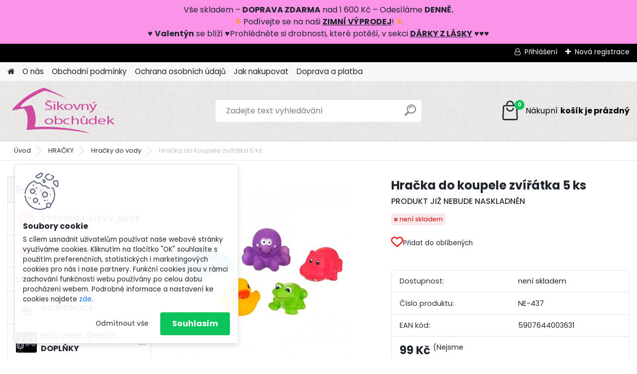

--- FILE ---
content_type: text/html; charset=utf-8
request_url: https://www.sikovnyobchudek.cz/Hracka-do-koupele-zviratka-5-ks-d1304.htm
body_size: 35051
content:


        <!DOCTYPE html>
    <html xmlns:og="http://ogp.me/ns#" xmlns:fb="http://www.facebook.com/2008/fbml" lang="cs" class="tmpl__platinum">
      <head>
          <script>
              window.cookie_preferences = getCookieSettings('cookie_preferences');
              window.cookie_statistics = getCookieSettings('cookie_statistics');
              window.cookie_marketing = getCookieSettings('cookie_marketing');

              function getCookieSettings(cookie_name) {
                  if (document.cookie.length > 0)
                  {
                      cookie_start = document.cookie.indexOf(cookie_name + "=");
                      if (cookie_start != -1)
                      {
                          cookie_start = cookie_start + cookie_name.length + 1;
                          cookie_end = document.cookie.indexOf(";", cookie_start);
                          if (cookie_end == -1)
                          {
                              cookie_end = document.cookie.length;
                          }
                          return unescape(document.cookie.substring(cookie_start, cookie_end));
                      }
                  }
                  return false;
              }
          </script>
                    <script async src="https://www.googletagmanager.com/gtag/js?id=54RRL4ZC"></script>
                            <script>
                    window.dataLayer = window.dataLayer || [];
                    function gtag(){dataLayer.push(arguments)};
                    gtag('consent', 'default', {
                        'ad_storage': String(window.cookie_marketing) !== 'false' ? 'granted' : 'denied',
                        'analytics_storage': String(window.cookie_statistics) !== 'false' ? 'granted' : 'denied',
                        'ad_personalization': String(window.cookie_statistics) !== 'false' ? 'granted' : 'denied',
                        'ad_user_data': String(window.cookie_statistics) !== 'false' ? 'granted' : 'denied'
                    });
                    dataLayer.push({
                        'event': 'default_consent'
                    });
                </script>
                    <script>(function(w,d,s,l,i){w[l]=w[l]||[];w[l].push({'gtm.start':
          new Date().getTime(),event:'gtm.js'});var f=d.getElementsByTagName(s)[0],
        j=d.createElement(s),dl=l!='dataLayer'?'&l='+l:'';j.async=true;j.src=
        'https://www.googletagmanager.com/gtm.js?id='+i+dl;f.parentNode.insertBefore(j,f);
      })(window,document,'script','dataLayer','GTM-54RRL4ZC');
        window.dataLayer = window.dataLayer || [];
        window.dataLayer.push({
            event: 'eec.pageview',
            clientIP: '3.134.94.XX'
        });

    </script>
          <script type="text/javascript" src="https://c.seznam.cz/js/rc.js"></script>
              <title>Akuku Hračka do koupele zvířátka 5 ks</title>
        <script type="text/javascript">var action_unavailable='action_unavailable';var id_language = 'cs';var id_country_code = 'CZ';var language_code = 'cs-CZ';var path_request = '/request.php';var type_request = 'POST';var cache_break = "2511"; var enable_console_debug = false; var enable_logging_errors = false;var administration_id_language = 'cs';var administration_id_country_code = 'CZ';</script>          <script type="text/javascript" src="//ajax.googleapis.com/ajax/libs/jquery/1.8.3/jquery.min.js"></script>
          <script type="text/javascript" src="//code.jquery.com/ui/1.12.1/jquery-ui.min.js" ></script>
                  <script src="/wa_script/js/jquery.hoverIntent.minified.js?_=2025-01-14-11-59" type="text/javascript"></script>
        <script type="text/javascript" src="/admin/jscripts/jquery.qtip.min.js?_=2025-01-14-11-59"></script>
                  <script src="/wa_script/js/jquery.selectBoxIt.min.js?_=2025-01-14-11-59" type="text/javascript"></script>
                  <script src="/wa_script/js/bs_overlay.js?_=2025-01-14-11-59" type="text/javascript"></script>
        <script src="/wa_script/js/bs_design.js?_=2025-01-14-11-59" type="text/javascript"></script>
        <script src="/admin/jscripts/wa_translation.js?_=2025-01-14-11-59" type="text/javascript"></script>
        <link rel="stylesheet" type="text/css" href="/css/jquery.selectBoxIt.wa_script.css?_=2025-01-14-11-59" media="screen, projection">
        <link rel="stylesheet" type="text/css" href="/css/jquery.qtip.lupa.css?_=2025-01-14-11-59">
        
                  <script src="/wa_script/js/jquery.colorbox-min.js?_=2025-01-14-11-59" type="text/javascript"></script>
          <link rel="stylesheet" type="text/css" href="/css/colorbox.css?_=2025-01-14-11-59">
          <script type="text/javascript">
            jQuery(document).ready(function() {
              (function() {
                function createGalleries(rel) {
                  var regex = new RegExp(rel + "\\[(\\d+)]"),
                      m, group = "g_" + rel, groupN;
                  $("a[rel*=" + rel + "]").each(function() {
                    m = regex.exec(this.getAttribute("rel"));
                    if(m) {
                      groupN = group + m[1];
                    } else {
                      groupN = group;
                    }
                    $(this).colorbox({
                      rel: groupN,
                      slideshow:true,
                       maxWidth: "85%",
                       maxHeight: "85%",
                       returnFocus: false
                    });
                  });
                }
                createGalleries("lytebox");
                createGalleries("lyteshow");
              })();
            });</script>
          <script type="text/javascript">
      function init_products_hovers()
      {
        jQuery(".product").hoverIntent({
          over: function(){
            jQuery(this).find(".icons_width_hack").animate({width: "130px"}, 300, function(){});
          } ,
          out: function(){
            jQuery(this).find(".icons_width_hack").animate({width: "10px"}, 300, function(){});
          },
          interval: 40
        });
      }
      jQuery(document).ready(function(){

        jQuery(".param select, .sorting select").selectBoxIt();

        jQuery(".productFooter").click(function()
        {
          var $product_detail_link = jQuery(this).parent().find("a:first");

          if($product_detail_link.length && $product_detail_link.attr("href"))
          {
            window.location.href = $product_detail_link.attr("href");
          }
        });
        init_products_hovers();
        
        ebar_details_visibility = {};
        ebar_details_visibility["user"] = false;
        ebar_details_visibility["basket"] = false;

        ebar_details_timer = {};
        ebar_details_timer["user"] = setTimeout(function(){},100);
        ebar_details_timer["basket"] = setTimeout(function(){},100);

        function ebar_set_show($caller)
        {
          var $box_name = $($caller).attr("id").split("_")[0];

          ebar_details_visibility["user"] = false;
          ebar_details_visibility["basket"] = false;

          ebar_details_visibility[$box_name] = true;

          resolve_ebar_set_visibility("user");
          resolve_ebar_set_visibility("basket");
        }

        function ebar_set_hide($caller)
        {
          var $box_name = $($caller).attr("id").split("_")[0];

          ebar_details_visibility[$box_name] = false;

          clearTimeout(ebar_details_timer[$box_name]);
          ebar_details_timer[$box_name] = setTimeout(function(){resolve_ebar_set_visibility($box_name);},300);
        }

        function resolve_ebar_set_visibility($box_name)
        {
          if(   ebar_details_visibility[$box_name]
             && jQuery("#"+$box_name+"_detail").is(":hidden"))
          {
            jQuery("#"+$box_name+"_detail").slideDown(300);
          }
          else if(   !ebar_details_visibility[$box_name]
                  && jQuery("#"+$box_name+"_detail").not(":hidden"))
          {
            jQuery("#"+$box_name+"_detail").slideUp(0, function() {
              $(this).css({overflow: ""});
            });
          }
        }

        
        jQuery("#user_icon, #basket_icon").hoverIntent({
          over: function(){
            ebar_set_show(this);
            
          } ,
          out: function(){
            ebar_set_hide(this);
          },
          interval: 40
        });
        
        jQuery("#user_icon").click(function(e)
        {
          if(jQuery(e.target).attr("id") == "user_icon")
          {
            window.location.href = "https://www.sikovnyobchudek.cz/www-sikovnyobchudek-cz/e-login/";
          }
        });

        jQuery("#basket_icon").click(function(e)
        {
          if(jQuery(e.target).attr("id") == "basket_icon")
          {
            window.location.href = "https://www.sikovnyobchudek.cz/www-sikovnyobchudek-cz/e-basket/";
          }
        });
      
      });
    </script>        <meta http-equiv="Content-language" content="cs">
        <meta http-equiv="Content-Type" content="text/html; charset=utf-8">
        <meta name="language" content="czech">
        <meta name="keywords" content="hračky do vany, vodní hračky, hračky do vody, hračka do koupele">
        <meta name="description" content="Oblíbené vodní hračky se zvířátky zabaví a zpříjemní chvilky nejen při koupání. Nízké poštovné. Široký výběr hraček do vody.">
        <meta name="revisit-after" content="1 Days">
        <meta name="distribution" content="global">
        <meta name="expires" content="never">
                  <meta name="expires" content="never">
                    <link rel="previewimage" href="https://www.sikovnyobchudek.cz/fotky32145/fotos/_vyr_1304hracka-do-koupele-zviratka-mala.webp" />
                    <link rel="canonical" href="https://www.sikovnyobchudek.cz/Hracka-do-koupele-zviratka-5-ks-d1304.htm?tab=description"/>
          <meta property="og:image" content="http://www.sikovnyobchudek.cz/fotky32145/fotos/_vyr_1304hracka-do-koupele-zviratka-mala.webp" />
<meta property="og:image:secure_url" content="https://www.sikovnyobchudek.cz/fotky32145/fotos/_vyr_1304hracka-do-koupele-zviratka-mala.webp" />
<meta property="og:image:type" content="image/jpeg" />

<meta name="google-site-verification" content="p9i4G6EwsPtd5mfYPy-R9wvQUzDtjBlsDDurMmjJ6jk"/>            <meta name="robots" content="index, follow">
                      <link href="//www.sikovnyobchudek.cz/fotky32145/favicon.ico" rel="icon" type="image/x-icon">
          <link rel="shortcut icon" type="image/x-icon" href="//www.sikovnyobchudek.cz/fotky32145/favicon.ico">
                  <link rel="stylesheet" type="text/css" href="/css/lang_dependent_css/lang_cs.css?_=2025-01-14-11-59" media="screen, projection">
                <link rel='stylesheet' type='text/css' href='/wa_script/js/styles.css?_=2025-01-14-11-59'>
        <script language='javascript' type='text/javascript' src='/wa_script/js/javascripts.js?_=2025-01-14-11-59'></script>
        <script language='javascript' type='text/javascript' src='/wa_script/js/check_tel.js?_=2025-01-14-11-59'></script>
          <script src="/assets/javascripts/buy_button.js?_=2025-01-14-11-59"></script>
            <script type="text/javascript" src="/wa_script/js/bs_user.js?_=2025-01-14-11-59"></script>
        <script type="text/javascript" src="/wa_script/js/bs_fce.js?_=2025-01-14-11-59"></script>
        <script type="text/javascript" src="/wa_script/js/bs_fixed_bar.js?_=2025-01-14-11-59"></script>
        <script type="text/javascript" src="/bohemiasoft/js/bs.js?_=2025-01-14-11-59"></script>
        <script src="/wa_script/js/jquery.number.min.js?_=2025-01-14-11-59" type="text/javascript"></script>
        <script type="text/javascript">
            BS.User.id = 32145;
            BS.User.domain = "www-sikovnyobchudek-cz";
            BS.User.is_responsive_layout = true;
            BS.User.max_search_query_length = 50;
            BS.User.max_autocomplete_words_count = 5;

            WA.Translation._autocompleter_ambiguous_query = ' Hledavý výraz je pro našeptávač příliš obecný. Zadejte prosím další znaky, slova nebo pokračujte odesláním formuláře pro vyhledávání.';
            WA.Translation._autocompleter_no_results_found = ' Nebyly nalezeny žádné produkty ani kategorie.';
            WA.Translation._error = " Chyba";
            WA.Translation._success = " Nastaveno";
            WA.Translation._warning = " Upozornění";
            WA.Translation._multiples_inc_notify = '<p class="multiples-warning"><strong>Tento produkt je možné objednat pouze v násobcích #inc#. </strong><br><small>Vámi zadaný počet kusů byl navýšen dle tohoto násobku.</small></p>';
            WA.Translation._shipping_change_selected = " Změnit...";
            WA.Translation._shipping_deliver_to_address = " Zásilka bude doručena na zvolenou adresu";

            BS.Design.template = {
              name: "platinum",
              is_selected: function(name) {
                if(Array.isArray(name)) {
                  return name.indexOf(this.name) > -1;
                } else {
                  return name === this.name;
                }
              }
            };
            BS.Design.isLayout3 = true;
            BS.Design.templates = {
              TEMPLATE_ARGON: "argon",TEMPLATE_NEON: "neon",TEMPLATE_CARBON: "carbon",TEMPLATE_XENON: "xenon",TEMPLATE_AURUM: "aurum",TEMPLATE_CUPRUM: "cuprum",TEMPLATE_ERBIUM: "erbium",TEMPLATE_CADMIUM: "cadmium",TEMPLATE_BARIUM: "barium",TEMPLATE_CHROMIUM: "chromium",TEMPLATE_SILICIUM: "silicium",TEMPLATE_IRIDIUM: "iridium",TEMPLATE_INDIUM: "indium",TEMPLATE_OXYGEN: "oxygen",TEMPLATE_HELIUM: "helium",TEMPLATE_FLUOR: "fluor",TEMPLATE_FERRUM: "ferrum",TEMPLATE_TERBIUM: "terbium",TEMPLATE_URANIUM: "uranium",TEMPLATE_ZINCUM: "zincum",TEMPLATE_CERIUM: "cerium",TEMPLATE_KRYPTON: "krypton",TEMPLATE_THORIUM: "thorium",TEMPLATE_ETHERUM: "etherum",TEMPLATE_KRYPTONIT: "kryptonit",TEMPLATE_TITANIUM: "titanium",TEMPLATE_PLATINUM: "platinum"            };
        </script>
                  <script src="/js/progress_button/modernizr.custom.js"></script>
                      <link rel="stylesheet" type="text/css" href="/bower_components/owl.carousel/dist/assets/owl.carousel.min.css" />
            <link rel="stylesheet" type="text/css" href="/bower_components/owl.carousel/dist/assets/owl.theme.default.min.css" />
            <script src="/bower_components/owl.carousel/dist/owl.carousel.min.js"></script>
                      <link rel="stylesheet" type="text/css" href="/bower_components/priority-nav/dist/priority-nav-core.css" />
            <script src="/bower_components/priority-nav/dist/priority-nav.js"></script>
                      <link rel="stylesheet" type="text/css" href="//static.bohemiasoft.com/jave/style.css?_=2025-01-14-11-59" media="screen">
                    <link rel="stylesheet" type="text/css" href="/css/font-awesome.4.7.0.min.css" media="screen">
          <link rel="stylesheet" type="text/css" href="/sablony/nove/platinum/platinumpurple/css/product_var3.css?_=2025-01-14-11-59" media="screen">
          <style>
    :root {
        --primary: #0BC45C;
        --primary-dark: #009F37;
        --secondary: #F8F8F8;
        --secondary-v2: #2D2D2D;
        --element-color: #1f242d;
        --stars: #ffcf15;
        --sale: #c91e1e;
        
        --empty-basket-text: " Košík je prázdný";
        --full-shopping-basket-text: "nákupní košík";
        --choose-delivery-method-text: "Vyberte způsob doručení";
        --choose-payment-method-text: "Vyberte způsob platby";
        --free-price-text: "Zdarma";
        --continue-without-login-text: "Pokračovat bez přihlášení";
        --summary-order-text: "Shrnutí Vaší objednávky";
        --cart-contents-text: "Váš košík";
        --in-login-text: "Přihlášení";
        --in-registration-text: "Nová registrace";
        --in-forgotten-pass-text: "Zapomenuté heslo";
        --price-list-filter-text: "Ceník";
        --search-see-everything-text: "Zobrazit vše";
        --discount-code-text: "Mám slevový kód";
        --searched-cats-text: "Hledané kategorie";
        --back-to-eshop-text: "Zpátky do eshopu";
        --to-category-menu-text: "Do kategorie";
        --back-menu-text: "Zpět";
        --pagination-next-text: "Další";
        --pagination-previous-text: "Předchozí";
        --cookies-files-text: "Soubory cookie";
        --newsletter-button-text: "Odebírat";
        --newsletter-be-up-to-date-text: "Buďte v obraze";
        --specify-params-text: "Vyberte parametry";
        --article-tags-text: "Tagy článku";
        --watch-product-text: "Hlídat produkt";
        --notfull-shopping-text: "Nákupní";
        --notfull-basket-is-empty-text: "košík je prázdný";
        --whole-blog-article-text: "Celý článek";
        --all-parameters-text: "Všechny parametry";
        --without-var-text: "Cena bez DPH";
        --green: "#18c566";
        --primary-light: "#F2FCF8";
        --basket-content-text: " Obsah košíku";
        --products-in-cat-text: " Produkty v kategorii";
        
    }
</style>
          <link rel="stylesheet"
                type="text/css"
                id="tpl-editor-stylesheet"
                href="/sablony/nove/platinum/platinumpurple/css/colors.css?_=2025-01-14-11-59"
                media="screen">

          <meta name="viewport" content="width=device-width, initial-scale=1.0">
          <link rel="stylesheet" 
                   type="text/css" 
                   href="https://static.bohemiasoft.com/custom-css/platinum.css?_1765339326" 
                   media="screen"><style type="text/css">
               <!--#site_logo{
                  width: 275px;
                  height: 100px;
                  background-image: url('/fotky32145/design_setup/images/custom_image_logo.png?cache_time=1708369448');
                  background-repeat: no-repeat;
                  
                }html body .myheader { 
          background-image: url('/fotky32145/design_setup/images/custom_image_centerpage.png?cache_time=1708369448');
          border: black;
          background-repeat: repeat;
          background-position: 50% 50%;
          background-color: #ece9e9;
        }#page_background{
                  background-image: none;
                  background-repeat: repeat;
                  background-position: 0px 0px;
                  background-color: #f3f1f1;
                }.bgLupa{
                  padding: 0;
                  border: none;
                }

 :root { 
 }
-->
                </style>          <link rel="stylesheet" type="text/css" href="/fotky32145/design_setup/css/user_defined.css?_=1765439709" media="screen, projection">
                    <script type="text/javascript" src="/admin/jscripts/wa_dialogs.js?_=2025-01-14-11-59"></script>
            <script>
      $(document).ready(function() {
        if (getCookie('show_cookie_message' + '_32145_cz') != 'no') {
          if($('#cookies-agreement').attr('data-location') === '0')
          {
            $('.cookies-wrapper').css("top", "0px");
          }
          else
          {
            $('.cookies-wrapper').css("bottom", "0px");
          }
          $('.cookies-wrapper').show();
        }

        $('#cookies-notify__close').click(function() {
          setCookie('show_cookie_message' + '_32145_cz', 'no');
          $('#cookies-agreement').slideUp();
          $("#masterpage").attr("style", "");
          setCookie('cookie_preferences', 'true');
          setCookie('cookie_statistics', 'true');
          setCookie('cookie_marketing', 'true');
          window.cookie_preferences = true;
          window.cookie_statistics = true;
          window.cookie_marketing = true;
          if(typeof gtag === 'function') {
              gtag('consent', 'update', {
                  'ad_storage': 'granted',
                  'analytics_storage': 'granted',
                  'ad_user_data': 'granted',
                  'ad_personalization': 'granted'
              });
          }
         return false;
        });

        $("#cookies-notify__disagree").click(function(){
            save_preferences();
        });

        $('#cookies-notify__preferences-button-close').click(function(){
            var cookies_notify_preferences = $("#cookies-notify-checkbox__preferences").is(':checked');
            var cookies_notify_statistics = $("#cookies-notify-checkbox__statistics").is(':checked');
            var cookies_notify_marketing = $("#cookies-notify-checkbox__marketing").is(':checked');
            save_preferences(cookies_notify_preferences, cookies_notify_statistics, cookies_notify_marketing);
        });

        function save_preferences(preferences = false, statistics = false, marketing = false)
        {
            setCookie('show_cookie_message' + '_32145_cz', 'no');
            $('#cookies-agreement').slideUp();
            $("#masterpage").attr("style", "");
            setCookie('cookie_preferences', preferences);
            setCookie('cookie_statistics', statistics);
            setCookie('cookie_marketing', marketing);
            window.cookie_preferences = preferences;
            window.cookie_statistics = statistics;
            window.cookie_marketing = marketing;
            if(marketing && typeof gtag === 'function')
            {
                gtag('consent', 'update', {
                    'ad_storage': 'granted'
                });
            }
            if(statistics && typeof gtag === 'function')
            {
                gtag('consent', 'update', {
                    'analytics_storage': 'granted',
                    'ad_user_data': 'granted',
                    'ad_personalization': 'granted',
                });
            }
            if(marketing === false && BS && BS.seznamIdentity) {
                BS.seznamIdentity.clearIdentity();
            }
        }

        /**
         * @param {String} cookie_name
         * @returns {String}
         */
        function getCookie(cookie_name) {
          if (document.cookie.length > 0)
          {
            cookie_start = document.cookie.indexOf(cookie_name + "=");
            if (cookie_start != -1)
            {
              cookie_start = cookie_start + cookie_name.length + 1;
              cookie_end = document.cookie.indexOf(";", cookie_start);
              if (cookie_end == -1)
              {
                cookie_end = document.cookie.length;
              }
              return unescape(document.cookie.substring(cookie_start, cookie_end));
            }
          }
          return "";
        }
        
        /**
         * @param {String} cookie_name
         * @param {String} value
         */
        function setCookie(cookie_name, value) {
          var time = new Date();
          time.setTime(time.getTime() + 365*24*60*60*1000); // + 1 rok
          var expires = "expires="+time.toUTCString();
          document.cookie = cookie_name + "=" + escape(value) + "; " + expires + "; path=/";
        }
      });
    </script>
    <script async src="https://www.googletagmanager.com/gtag/js?id=UA-74128700-1"></script><script>
window.dataLayer = window.dataLayer || [];
function gtag(){dataLayer.push(arguments);}
gtag('js', new Date());
gtag('config', 'UA-74128700-1', { debug_mode: true });
</script>        <script type="text/javascript" src="/wa_script/js/search_autocompleter.js?_=2025-01-14-11-59"></script>
              <script>
              WA.Translation._complete_specification = "Kompletní specifikace";
              WA.Translation._dont_have_acc = "Nemáte účet? ";
              WA.Translation._have_acc = "Již máte účet? ";
              WA.Translation._register_titanium = "Zaregistrujte se ";
              WA.Translation._login_titanium = "Přihlašte se ";
              WA.Translation._placeholder_voucher = "Sem vložte kód";
          </script>
                <script src="/wa_script/js/template/platinum/script.js?_=2025-01-14-11-59"></script>
                    <link rel="stylesheet" type="text/css" href="/assets/vendor/magnific-popup/magnific-popup.css" />
      <script src="/assets/vendor/magnific-popup/jquery.magnific-popup.js"></script>
      <script type="text/javascript">
        BS.env = {
          decPoint: ",",
          basketFloatEnabled: false        };
      </script>
      <script type="text/javascript" src="/node_modules/select2/dist/js/select2.min.js"></script>
      <script type="text/javascript" src="/node_modules/maximize-select2-height/maximize-select2-height.min.js"></script>
      <script type="text/javascript">
        (function() {
          $.fn.select2.defaults.set("language", {
            noResults: function() {return " Nenalezeny žádné položky"},
            inputTooShort: function(o) {
              var n = o.minimum - o.input.length;
              return " Prosím zadejte #N# nebo více znaků.".replace("#N#", n);
            }
          });
          $.fn.select2.defaults.set("width", "100%")
        })();

      </script>
      <link type="text/css" rel="stylesheet" href="/node_modules/select2/dist/css/select2.min.css" />
      <script type="text/javascript" src="/wa_script/js/countdown_timer.js?_=2025-01-14-11-59"></script>
      <script type="text/javascript" src="/wa_script/js/app.js?_=2025-01-14-11-59"></script>
      <script type="text/javascript" src="/node_modules/jquery-validation/dist/jquery.validate.min.js"></script>

      <script src="https://popup.marketplace-wa.cz/media/pop.2a6f861202faddba959cef6bf3792bd0c8ac41f7.1768743180.js" async></script>
              <script src="https://cdn.jsdelivr.net/npm/@floating-ui/core@1.7.2"></script>
        <script src="https://cdn.jsdelivr.net/npm/@floating-ui/dom@1.7.2"></script>
            </head>
      <body class="lang-cs layout3 not-home page-product-detail page-product-1304 basket-empty slider_available template-slider-disabled vat-payer-n alternative-currency-n" >
      <!-- Google Tag Manager (noscript) end -->
    <noscript><iframe src="https://www.googletagmanager.com/ns.html?id=GTM-54RRL4ZC"
                      height="0" width="0" style="display:none;visibility:hidden"></iframe></noscript>
    <!-- End Google Tag Manager (noscript) -->
          <a name="topweb"></a>
            <div id="cookies-agreement" class="cookies-wrapper" data-location="1"
         >
      <div class="cookies-notify-background"></div>
      <div class="cookies-notify" style="display:block!important;">
        <div class="cookies-notify__bar">
          <div class="cookies-notify__bar1">
            <div class="cookies-notify__text"
                                 >
                S cílem usnadnit uživatelům používat naše webové stránky využíváme cookies. Kliknutím na tlačítko "OK" souhlasíte s použitím preferenčních, statistických i marketingových cookies pro nás i naše partnery. Funkční cookies jsou v rámci zachování funkčnosti webu používány po celou dobu procházení webem. Podrobné informace a nastavení ke cookies najdete <span class="cookies-notify__detail_button">zde</span>.            </div>
            <div class="cookies-notify__button">
                <a href="#" id="cookies-notify__disagree" class="secondary-btn"
                   style="color: #000000;
                           background-color: #c8c8c8;
                           opacity: 1"
                >Odmítnout vše</a>
              <a href="#" id="cookies-notify__close"
                 style="color: #000000;
                        background-color: #c8c8c8;
                        opacity: 1"
                >Souhlasím</a>
            </div>
          </div>
                        <div class="cookies-notify__detail_box hidden"
                             >
                <div id="cookies-nofify__close_detail"> Zavřít</div>
                <div>
                    <br />
                    <b> Co jsou cookies?</b><br />
                    <span> Cookies jsou krátké textové informace, které jsou uloženy ve Vašem prohlížeči. Tyto informace běžně používají všechny webové stránky a jejich procházením dochází k ukládání cookies. Pomocí partnerských skriptů, které mohou stránky používat (například Google analytics</span><br /><br />
                    <b> Jak lze nastavit práci webu s cookies?</b><br />
                    <span> Přestože doporučujeme povolit používání všech typů cookies, práci webu s nimi můžete nastavit dle vlastních preferencí pomocí checkboxů zobrazených níže. Po odsouhlasení nastavení práce s cookies můžete změnit své rozhodnutí smazáním či editací cookies přímo v nastavení Vašeho prohlížeče. Podrobnější informace k promazání cookies najdete v nápovědě Vašeho prohlížeče.</span>
                </div>
                <div class="cookies-notify__checkboxes"
                                    >
                    <div class="checkbox-custom checkbox-default cookies-notify__checkbox">
                        <input type="checkbox" id="cookies-notify-checkbox__functional" checked disabled />
                        <label for="cookies-notify-checkbox__functional" class="cookies-notify__checkbox_label"> Nutné</label>
                    </div>
                    <div class="checkbox-custom checkbox-default cookies-notify__checkbox">
                        <input type="checkbox" id="cookies-notify-checkbox__preferences" checked />
                        <label for="cookies-notify-checkbox__preferences" class="cookies-notify__checkbox_label"> Preferenční</label>
                    </div>
                    <div class="checkbox-custom checkbox-default cookies-notify__checkbox">
                        <input type="checkbox" id="cookies-notify-checkbox__statistics" checked />
                        <label for="cookies-notify-checkbox__statistics" class="cookies-notify__checkbox_label"> Statistické</label>
                    </div>
                    <div class="checkbox-custom checkbox-default cookies-notify__checkbox">
                        <input type="checkbox" id="cookies-notify-checkbox__marketing" checked />
                        <label for="cookies-notify-checkbox__marketing" class="cookies-notify__checkbox_label"> Marketingové</label>
                    </div>
                </div>
                <div id="cookies-notify__cookie_types">
                    <div class="cookies-notify__cookie_type cookie-active" data-type="functional">
                         Nutné (13)
                    </div>
                    <div class="cookies-notify__cookie_type" data-type="preferences">
                         Preferenční (1)
                    </div>
                    <div class="cookies-notify__cookie_type" data-type="statistics">
                         Statistické (15)
                    </div>
                    <div class="cookies-notify__cookie_type" data-type="marketing">
                         Marketingové (15)
                    </div>
                    <div class="cookies-notify__cookie_type" data-type="unclassified">
                         Neklasifikované (7)
                    </div>
                </div>
                <div id="cookies-notify__cookie_detail">
                    <div class="cookie-notify__cookie_description">
                        <span id="cookie-notify__description_functional" class="cookie_description_active"> Tyto informace jsou nezbytné ke správnému chodu webové stránky jako například vkládání zboží do košíku, uložení vyplněných údajů nebo přihlášení do zákaznické sekce.</span>
                        <span id="cookie-notify__description_preferences" class="hidden"> Tyto cookies umožní přizpůsobit chování nebo vzhled stránky dle Vašich potřeb, například volba jazyka.</span>
                        <span id="cookie-notify__description_statistics" class="hidden"> Díky těmto cookies mohou majitelé i developeři webu více porozumět chování uživatelů a vyvijet stránku tak, aby byla co nejvíce prozákaznická. Tedy abyste co nejrychleji našli hledané zboží nebo co nejsnáze dokončili jeho nákup.</span>
                        <span id="cookie-notify__description_marketing" class="hidden"> Tyto informace umožní personalizovat zobrazení nabídek přímo pro Vás díky historické zkušenosti procházení dřívějších stránek a nabídek.</span>
                        <span id="cookie-notify__description_unclassified" class="hidden"> Tyto cookies prozatím nebyly roztříděny do vlastní kategorie.</span>
                    </div>
                    <style>
                        #cookies-notify__cookie_detail_table td
                        {
                            color: #ffffff                        }
                    </style>
                    <table class="table" id="cookies-notify__cookie_detail_table">
                        <thead>
                            <tr>
                                <th> Jméno</th>
                                <th> Účel</th>
                                <th> Vypršení</th>
                            </tr>
                        </thead>
                        <tbody>
                                                    <tr>
                                <td>show_cookie_message</td>
                                <td>Ukládá informaci o potřebě zobrazení cookie lišty</td>
                                <td>1 rok</td>
                            </tr>
                                                        <tr>
                                <td>__zlcmid</td>
                                <td>Tento soubor cookie se používá k uložení identity návštěvníka během návštěv a preference návštěvníka deaktivovat naši funkci živého chatu. </td>
                                <td>1 rok</td>
                            </tr>
                                                        <tr>
                                <td>__cfruid</td>
                                <td>Tento soubor cookie je součástí služeb poskytovaných společností Cloudflare – včetně vyrovnávání zátěže, doručování obsahu webových stránek a poskytování připojení DNS pro provozovatele webových stránek. </td>
                                <td>relace</td>
                            </tr>
                                                        <tr>
                                <td>_auth</td>
                                <td>Zajišťuje bezpečnost procházení návštěvníků tím, že zabraňuje padělání požadavků mezi stránkami. Tento soubor cookie je nezbytný pro bezpečnost webu a návštěvníka. </td>
                                <td>1 rok</td>
                            </tr>
                                                        <tr>
                                <td>csrftoken</td>
                                <td>Pomáhá předcházet útokům Cross-Site Request Forgery (CSRF). 
</td>
                                <td>1 rok</td>
                            </tr>
                                                        <tr>
                                <td>PHPSESSID</td>
                                <td>Zachovává stav uživatelské relace napříč požadavky na stránky. </td>
                                <td>relace</td>
                            </tr>
                                                        <tr>
                                <td>rc::a</td>
                                <td>Tento soubor cookie se používá k rozlišení mezi lidmi a roboty. To je výhodné pro web, aby
vytvářet platné zprávy o používání jejich webových stránek. </td>
                                <td>persistentní</td>
                            </tr>
                                                        <tr>
                                <td>rc::c</td>
                                <td>Tento soubor cookie se používá k rozlišení mezi lidmi a roboty. </td>
                                <td>relace</td>
                            </tr>
                                                        <tr>
                                <td>AWSALBCORS</td>
                                <td>Registruje, který server-cluster obsluhuje návštěvníka. To se používá v kontextu s vyrovnáváním zátěže, aby se optimalizovala uživatelská zkušenost. </td>
                                <td>6 dnů</td>
                            </tr>
                                                        <tr>
                                <td>18plus_allow_access#</td>
                                <td>Ukládá informaci o odsouhlasení okna 18+ pro web.</td>
                                <td>neznámý</td>
                            </tr>
                                                        <tr>
                                <td>18plus_cat#</td>
                                <td>Ukládá informaci o odsouhlasení okna 18+ pro kategorii.</td>
                                <td>neznámý</td>
                            </tr>
                                                        <tr>
                                <td>bs_slide_menu</td>
                                <td></td>
                                <td>neznámý</td>
                            </tr>
                                                        <tr>
                                <td>left_menu</td>
                                <td>Ukládá informaci o způsobu zobrazení levého menu.</td>
                                <td>neznámý</td>
                            </tr>
                                                    </tbody>
                    </table>
                    <div class="cookies-notify__button">
                        <a href="#" id="cookies-notify__preferences-button-close"
                           style="color: #000000;
                                background-color: #c8c8c8;
                                opacity: 1">
                            Uložit nastavení                        </a>
                    </div>
                </div>
            </div>
                    </div>
      </div>
    </div>
    
  <div id="responsive_layout_large"></div><div id="page">      <div class="top-bar" id="topBar">
                  <div class="top-bar-login">
                          <span class="user-login"><a href="/www-sikovnyobchudek-cz/e-login">Přihlášení</a></span>
              <span class="user-register"><a href="/www-sikovnyobchudek-cz/e-register">Nová registrace</a></span>
                        </div>
                        </div>
          <script type="text/javascript">
      var responsive_articlemenu_name = ' Menu';
      var responsive_eshopmenu_name = ' E-shop';
    </script>
        <link rel="stylesheet" type="text/css" href="/css/masterslider.css?_=2025-01-14-11-59" media="screen, projection">
    <script type="text/javascript" src="/js/masterslider.min.js"></script>
    <div class="myheader">
            <!--[if IE 6]>
    <style>
    #main-menu ul ul{visibility:visible;}
    </style>
    <![endif]-->

    
    <div id="new_top_menu"><!-- TOPMENU -->
            <div id="new_template_row" class="">
                 <ul>
            <li class="eshop-menu-home">
              <a href="//www.sikovnyobchudek.cz" class="top_parent_act" aria-label="Homepage">
                              </a>
            </li>
          </ul>
          
<ul><li class="eshop-menu-1 eshop-menu-order-1 eshop-menu-odd"><a href="/O-nas-a1_0.htm"  class="top_parent">O nás</a>
</li></ul>
<ul><li class="eshop-menu-3 eshop-menu-order-2 eshop-menu-even"><a href="/Obchodni-podminky-a3_0.htm"  class="top_parent">Obchodní podmínky</a>
</li></ul>
<ul><li class="eshop-menu-6 eshop-menu-order-3 eshop-menu-odd"><a href="/Ochrana-osobnich-udaju-a6_0.htm"  class="top_parent">Ochrana osobních údajů</a>
</li></ul>
<ul><li class="eshop-menu-4 eshop-menu-order-4 eshop-menu-even"><a href="/Jak-nakupovat-a4_0.htm"  class="top_parent">Jak nakupovat</a>
</li></ul>
<ul><li class="eshop-menu-5 eshop-menu-order-5 eshop-menu-odd"><a href="/Doprava-a-platba-a5_0.htm"  class="top_parent">Doprava a platba</a>
</li></ul>      </div>
    </div><!-- END TOPMENU -->
            <div class="navigate_bar">
            <div class="logo-wrapper">
            <a id="site_logo" href="//www.sikovnyobchudek.cz" class="mylogo" aria-label="Logo"></a>
    </div>
                <div id="search">
      <form name="search" id="searchForm" action="/search-engine.htm" method="GET" enctype="multipart/form-data">
        <label for="q" class="title_left2"> Hľadanie</label>
        <p>
          <input name="slovo" type="text" class="inputBox" id="q" placeholder=" Zadejte text vyhledávání" maxlength="50">
          
          <input type="hidden" id="source_service" value="www.webareal.cz">
        </p>
        <div class="wrapper_search_submit">
          <input type="submit" class="search_submit" aria-label="search" name="search_submit" value="">
        </div>
        <div id="search_setup_area">
          <input id="hledatjak2" checked="checked" type="radio" name="hledatjak" value="2">
          <label for="hledatjak2">Hledat ve zboží</label>
          <br />
          <input id="hledatjak1"  type="radio" name="hledatjak" value="1">
          <label for="hledatjak1">Hledat v článcích</label>
                    <script type="text/javascript">
            function resolve_search_mode_visibility()
            {
              if (jQuery('form[name=search] input').is(':focus'))
              {
                if (jQuery('#search_setup_area').is(':hidden'))
                {
                  jQuery('#search_setup_area').slideDown(400);
                }
              }
              else
              {
                if (jQuery('#search_setup_area').not(':hidden'))
                {
                  jQuery('#search_setup_area').slideUp(400);
                }
              }
            }

            $('form[name=search] input').click(function() {
              this.focus();
            });

            jQuery('form[name=search] input')
                .focus(function() {
                  resolve_search_mode_visibility();
                })
                .blur(function() {
                  setTimeout(function() {
                    resolve_search_mode_visibility();
                  }, 1000);
                });

          </script>
                  </div>
      </form>
    </div>
            
  <div id="ebar" class="" >        <div id="basket_icon" >
            <div id="basket_detail">
                <div id="basket_arrow_tag"></div>
                <div id="basket_content_tag">
                    <a id="quantity_tag" href="/www-sikovnyobchudek-cz/e-basket" rel="nofollow" class="elink"><span class="quantity_count">0</span>
                    <span class="basket_empty"> Váš nákupní košík <span class="bold">je prázdný</span></span></a>                </div>
            </div>
        </div>
                </div>      </div>
          </div>
    <div id="page_background">      <div class="hack-box"><!-- HACK MIN WIDTH FOR IE 5, 5.5, 6  -->
                  <div id="masterpage" style="margin-bottom:95px;"><!-- MASTER PAGE -->
              <div id="header">          </div><!-- END HEADER -->
                    <div id="aroundpage"><!-- AROUND PAGE -->
            <div class="extra-menu-wrapper">
      <!-- LEFT BOX -->
      <div id="left-box">
              <div class="menu-typ-2" id="left_eshop">
                <p class="title_left_eshop">E-shop</p>
          
        <div id="inleft_eshop">
          <div class="leftmenu">
                <ul class="root-eshop-menu">
            <li class="new-tmpl-home-button">
        <a href="//www.sikovnyobchudek.cz">
          <i class="fa fa-home" aria-hidden="true"></i>
        </a>
      </li>
              <li class="leftmenuDef category-menu-27 category-menu-order-1 category-menu-odd remove_point hasImg">
          <a href="/VYPRODEJ-SLEVY-AKCE-c27_0_1.htm"><img src="/fotky32145/icons/vyprodej-ikona-100.png" class="icons_menu_left_img">            <strong>
              VÝPRODEJ, SLEVY, AKCE            </strong>
            </a>        </li>

                <li class="leftmenuDef category-menu-14 category-menu-order-2 category-menu-even remove_point hasImg">
          <a href="/DARKY-Z-LASKY-c14_0_1.htm"><img src="/fotky32145/icons/love-ikona-new.webp" class="icons_menu_left_img">            <strong>
              DÁRKY Z LÁSKY            </strong>
            </a>        </li>

                <li class="sub leftmenuDef category-menu-29 category-menu-order-3 category-menu-odd remove_point">
          <a href="/LICENCE-MOTIVY-c29_0_1.htm">            <strong>
              LICENCE, MOTIVY            </strong>
                  <!--[if IE 7]><!--></a><!--<![endif]-->
      <!--[if lte IE 6]><table><tr><td><![endif]-->
          <ul class="eshop-submenu level-2">
            <li class="new-tmpl-home-button">
        <a href="//">
          <i class="fa fa-home" aria-hidden="true"></i>
        </a>
      </li>
              <li class="leftmenuDef category-submenu-199 masonry_item remove_point hasImg">
          <a href="/Andele-a-andelicci-c29_199_2.htm"><img src="/fotky32145/icons/angel-icon-mala.png" class="icons_menu_left_img">            <strong>
              Andělé a andělíčci            </strong>
            </a>        </li>

                <li class="leftmenuDef category-submenu-145 masonry_item remove_point hasImg">
          <a href="/Auta-Cars-c29_145_2.htm"><img src="/fotky32145/icons/auta-cars-ikona-mala.png" class="icons_menu_left_img">            <strong>
              Auta Cars            </strong>
            </a>        </li>

                <li class="leftmenuDef category-submenu-184 masonry_item remove_point hasImg">
          <a href="/Avengers-c29_184_2.htm"><img src="/fotky32145/icons/avengers-ikona-mala.png" class="icons_menu_left_img">            <strong>
              Avengers            </strong>
            </a>        </li>

                <li class="leftmenuDef category-submenu-190 masonry_item remove_point hasImg">
          <a href="/BFF-Best-Friends-pro-pratele-c29_190_2.htm"><img src="/fotky32145/icons/bff-best-friends-ikona-mala.png" class="icons_menu_left_img">            <strong>
              BFF Best Friends, pro přátele            </strong>
            </a>        </li>

                <li class="leftmenuDef category-submenu-146 masonry_item remove_point hasImg">
          <a href="/Dinosauri-c29_146_2.htm"><img src="/fotky32145/icons/dinosauri-ikona-mala.png" class="icons_menu_left_img">            <strong>
              Dinosauři            </strong>
            </a>        </li>

                <li class="leftmenuDef category-submenu-252 masonry_item remove_point hasImg">
          <a href="/Fotbal-c29-252-2-htm"><img src="/fotky32145/icons/fotbal-ikona.jpg" class="icons_menu_left_img">            <strong>
              Fotbal            </strong>
            </a>        </li>

                <li class="leftmenuDef category-submenu-201 masonry_item remove_point hasImg">
          <a href="/Harry-Potter-c29_201_2.htm"><img src="/fotky32145/icons/harry-potter-ikona.jpg" class="icons_menu_left_img">            <strong>
              Harry Potter            </strong>
            </a>        </li>

                <li class="leftmenuDef category-submenu-228 masonry_item remove_point hasImg">
          <a href="/Hello-Kitty-c29_228_2.htm"><img src="/fotky32145/icons/hello-kitty-ikona.jpg" class="icons_menu_left_img">            <strong>
              Hello Kitty            </strong>
            </a>        </li>

                <li class="leftmenuDef category-submenu-147 masonry_item remove_point hasImg">
          <a href="/Hleda-se-Dory-c29_147_2.htm"><img src="/fotky32145/icons/hleda-se-dory-ikona-mala.png" class="icons_menu_left_img">            <strong>
              Hledá se Dory            </strong>
            </a>        </li>

                <li class="leftmenuDef category-submenu-254 masonry_item remove_point hasImg">
          <a href="/Jak-vycvicit-draka-c29_254_2.htm"><img src="/fotky32145/icons/jak-vycvicit-draka-ikona-100.jpg" class="icons_menu_left_img">            <strong>
              Jak vycvičit draka            </strong>
            </a>        </li>

                <li class="leftmenuDef category-submenu-158 masonry_item remove_point hasImg">
          <a href="/Jednorozec-Unicorn-c29_158_2.htm"><img src="/fotky32145/icons/jednorozec-ikona-mala.png" class="icons_menu_left_img">            <strong>
              Jednorožec, Unicorn            </strong>
            </a>        </li>

                <li class="leftmenuDef category-submenu-202 masonry_item remove_point hasImg">
          <a href="/Jin-Jang-c29_202_2.htm"><img src="/fotky32145/icons/jin-jang-ikona-mensi.png" class="icons_menu_left_img">            <strong>
              Jin Jang            </strong>
            </a>        </li>

                <li class="leftmenuDef category-submenu-148 masonry_item remove_point hasImg">
          <a href="/Krtecek-Krtek-c29_148_2.htm"><img src="/fotky32145/icons/krtecek-krtek-ikona-mala.png" class="icons_menu_left_img">            <strong>
              Krteček Krtek            </strong>
            </a>        </li>

                <li class="leftmenuDef category-submenu-149 masonry_item remove_point hasImg">
          <a href="/Ledove-kralovstvi-Frozen-c29_149_2.htm"><img src="/fotky32145/icons/ledove-kralovstvi-frozen-ikona.png" class="icons_menu_left_img">            <strong>
              Ledové království Frozen            </strong>
            </a>        </li>

                <li class="leftmenuDef category-submenu-244 masonry_item remove_point hasImg">
          <a href="/Lilo-a-Stitch-c29_244_2.htm"><img src="/fotky32145/icons/lilo-stitch-ikona.jpg" class="icons_menu_left_img">            <strong>
              Lilo a Stitch            </strong>
            </a>        </li>

                <li class="leftmenuDef category-submenu-182 masonry_item remove_point hasImg">
          <a href="/Mandaly-c29_182_2.htm"><img src="/fotky32145/icons/mandala-ikona-mala.png" class="icons_menu_left_img">            <strong>
              Mandaly            </strong>
            </a>        </li>

                <li class="leftmenuDef category-submenu-173 masonry_item remove_point hasImg">
          <a href="/Masa-a-medved-c29_173_2.htm"><img src="/fotky32145/icons/masa-a-medved-ikona-mala.png" class="icons_menu_left_img">            <strong>
              Máša a medvěd            </strong>
            </a>        </li>

                <li class="leftmenuDef category-submenu-175 masonry_item remove_point hasImg">
          <a href="/Me-to-You-c29_175_2.htm"><img src="/fotky32145/icons/me-to-you-ikona-mala.png" class="icons_menu_left_img">            <strong>
              Me to You            </strong>
            </a>        </li>

                <li class="leftmenuDef category-submenu-150 masonry_item remove_point hasImg">
          <a href="/Mickey-a-Minnie-c29_150_2.htm"><img src="/fotky32145/icons/mickey-minnie-ikona-mala.png" class="icons_menu_left_img">            <strong>
              Mickey a Minnie            </strong>
            </a>        </li>

                <li class="leftmenuDef category-submenu-152 masonry_item remove_point hasImg">
          <a href="/MLP-My-Little-Pony-c29_152_2.htm"><img src="/fotky32145/icons/mlp-my-little-pony-ikona-mala.png" class="icons_menu_left_img">            <strong>
              MLP My Little Pony            </strong>
            </a>        </li>

                <li class="leftmenuDef category-submenu-246 masonry_item remove_point hasImg">
          <a href="/Motyli-c29_246_2.htm"><img src="/fotky32145/icons/motyli.jpg" class="icons_menu_left_img">            <strong>
              Motýli            </strong>
            </a>        </li>

                <li class="leftmenuDef category-submenu-178 masonry_item remove_point hasImg">
          <a href="/Pirati-piratsky-svet-c29_178_2.htm"><img src="/fotky32145/icons/pirati-ikona-mala.png" class="icons_menu_left_img">            <strong>
              Piráti, pirátský svět            </strong>
            </a>        </li>

                <li class="leftmenuDef category-submenu-153 masonry_item remove_point hasImg">
          <a href="/Prasatko-Peppa-Pig-c29_153_2.htm"><img src="/fotky32145/icons/prasatko-peppa-pig-ikona-mala.png" class="icons_menu_left_img">            <strong>
              Prasátko Peppa Pig            </strong>
            </a>        </li>

                <li class="leftmenuDef category-submenu-154 masonry_item remove_point hasImg">
          <a href="/Princezny-c29_154_2.htm"><img src="/fotky32145/icons/princezny-ikona-mala.png" class="icons_menu_left_img">            <strong>
              Princezny            </strong>
            </a>        </li>

                <li class="leftmenuDef category-submenu-219 masonry_item remove_point hasImg">
          <a href="/Pro-stesti-c29_219_2.htm"><img src="/fotky32145/icons/pro-stesti-ctyrlistek-ikona-mala.png" class="icons_menu_left_img">            <strong>
              Pro štěstí            </strong>
            </a>        </li>

                <li class="leftmenuDef category-submenu-155 masonry_item remove_point hasImg">
          <a href="/Sofie-Prvni-c29_155_2.htm"><img src="/fotky32145/icons/sofie-prvni-ikona-mala.png" class="icons_menu_left_img">            <strong>
              Sofie První            </strong>
            </a>        </li>

                <li class="leftmenuDef category-submenu-156 masonry_item remove_point hasImg">
          <a href="/Spiderman-c29_156_2.htm"><img src="/fotky32145/icons/spiderman-ikona-mala.png" class="icons_menu_left_img">            <strong>
              Spiderman            </strong>
            </a>        </li>

                <li class="leftmenuDef category-submenu-183 masonry_item remove_point hasImg">
          <a href="/Strom-zivota-c29_183_2.htm"><img src="/fotky32145/icons/strom-zivota-mala-ikona.png" class="icons_menu_left_img">            <strong>
              Strom života            </strong>
            </a>        </li>

                <li class="leftmenuDef category-submenu-171 masonry_item remove_point hasImg">
          <a href="/Tlapkova-patrola-c29_171_2.htm"><img src="/fotky32145/icons/paw-patrol-tlapkova-patrola-ikona-mala.png" class="icons_menu_left_img">            <strong>
              Tlapková patrola             </strong>
            </a>        </li>

                <li class="leftmenuDef category-submenu-157 masonry_item remove_point hasImg">
          <a href="/Trollove-c29_157_2.htm"><img src="/fotky32145/icons/trolove-ikona-mala.png" class="icons_menu_left_img">            <strong>
              Trollové            </strong>
            </a>        </li>

                <li class="leftmenuDef category-submenu-243 masonry_item remove_point hasImg">
          <a href="/Vesmir-c29_243_2.htm"><img src="/fotky32145/icons/ikona-vesmir-mala.jpg" class="icons_menu_left_img">            <strong>
              Vesmír            </strong>
            </a>        </li>

                <li class="leftmenuDef category-submenu-177 masonry_item remove_point hasImg">
          <a href="/Vily-c29_177_2.htm"><img src="/fotky32145/icons/vily-ikona-mala.png" class="icons_menu_left_img">            <strong>
              Víly            </strong>
            </a>        </li>

                <li class="leftmenuDef category-submenu-227 masonry_item remove_point hasImg">
          <a href="/Znameni-zverokruhu-c29_227_2.htm"><img src="/fotky32145/icons/znameni-zverokruhu-ikona.jpg" class="icons_menu_left_img">            <strong>
              Znamení zvěrokruhu            </strong>
            </a>        </li>

            </ul>
      <style>
        #left-box .remove_point a::before
        {
          display: none;
        }
      </style>
          <!--[if lte IE 6]></td></tr></table></a><![endif]-->
      </a>        </li>

                <li class="leftmenuDef category-menu-21 category-menu-order-4 category-menu-even remove_point hasImg">
          <a href="/VELIKONOCE-c21_0_1.htm"><img src="/fotky32145/icons/velikonoce-ikona500.png" class="icons_menu_left_img">            <strong>
              VELIKONOCE            </strong>
            </a>        </li>

                <li class="sub leftmenuDef category-menu-8 category-menu-order-5 category-menu-odd remove_point hasImg">
          <a href="/BIZUTERIE-SPERKY-DOPLNKY-c8_0_1.htm"><img src="/fotky32145/icons/ikona-bizuterie.jpg" class="icons_menu_left_img">            <strong>
              BIŽUTERIE, ŠPERKY, DOPLŇKY            </strong>
                  <!--[if IE 7]><!--></a><!--<![endif]-->
      <!--[if lte IE 6]><table><tr><td><![endif]-->
          <ul class="eshop-submenu level-2">
            <li class="new-tmpl-home-button">
        <a href="//">
          <i class="fa fa-home" aria-hidden="true"></i>
        </a>
      </li>
              <li class="leftmenuDef category-submenu-170 masonry_item remove_point hasImg">
          <a href="/DETSKA-BIZUTERIE-KORALKY-c8_170_2.htm"><img src="/fotky32145/icons/detska-bizuterie-ikona100.jpg" class="icons_menu_left_img">            <strong>
              DĚTSKÁ BIŽUTERIE, KORÁLKY            </strong>
            </a>        </li>

                <li class="sub leftmenuDef category-submenu-169 masonry_item remove_point hasImg">
          <a href="/SOUPRAVY-SPERKU-A-BIZUTERIE-c8-169-2-htm"><img src="/fotky32145/icons/soupravy-sperku-ikona100.jpg" class="icons_menu_left_img">            <strong>
              SOUPRAVY ŠPERKŮ A BIŽUTERIE            </strong>
                  <!--[if IE 7]><!--></a><!--<![endif]-->
      <!--[if lte IE 6]><table><tr><td><![endif]-->
          <ul class="eshop-submenu level-3">
            <li class="new-tmpl-home-button">
        <a href="//">
          <i class="fa fa-home" aria-hidden="true"></i>
        </a>
      </li>
              <li class="leftmenuDef category-submenu-203 remove_point hasImg">
          <a href="/Svatebni-a-plesova-bizuterie-c8_203_3.htm"><img src="/fotky32145/icons/ikona-souprava.jpg" class="icons_menu_left_img">            <strong>
              Svatební a plesová bižuterie            </strong>
            </a>        </li>

            </ul>
      <style>
        #left-box .remove_point a::before
        {
          display: none;
        }
      </style>
          <!--[if lte IE 6]></td></tr></table></a><![endif]-->
      </a>        </li>

                <li class="sub leftmenuDef category-submenu-162 masonry_item remove_point hasImg">
          <a href="/NAHRDELNIKY-c8-162-2-htm"><img src="/fotky32145/icons/nahrdelnik-ikona100.jpg" class="icons_menu_left_img">            <strong>
              NÁHRDELNÍKY            </strong>
                  <!--[if IE 7]><!--></a><!--<![endif]-->
      <!--[if lte IE 6]><table><tr><td><![endif]-->
          <ul class="eshop-submenu level-3">
            <li class="new-tmpl-home-button">
        <a href="//">
          <i class="fa fa-home" aria-hidden="true"></i>
        </a>
      </li>
              <li class="leftmenuDef category-submenu-197 remove_point">
          <a href="/BFF-Best-Friends-nahrdelniky-c8_197_3.htm">            <strong>
              BFF Best Friends náhrdelníky            </strong>
            </a>        </li>

            </ul>
      <style>
        #left-box .remove_point a::before
        {
          display: none;
        }
      </style>
          <!--[if lte IE 6]></td></tr></table></a><![endif]-->
      </a>        </li>

                <li class="leftmenuDef category-submenu-163 masonry_item remove_point hasImg">
          <a href="/NARAMKY-c8_163_2.htm"><img src="/fotky32145/icons/naramky-ikona-100.jpg" class="icons_menu_left_img">            <strong>
              NÁRAMKY            </strong>
            </a>        </li>

                <li class="leftmenuDef category-submenu-164 masonry_item remove_point hasImg">
          <a href="/NAUSNICE-c8_164_2.htm"><img src="/fotky32145/icons/nausnice-ikona100.jpg" class="icons_menu_left_img">            <strong>
              NÁUŠNICE            </strong>
            </a>        </li>

                <li class="leftmenuDef category-submenu-165 masonry_item remove_point hasImg">
          <a href="/PENEZENKY-c8_165_2.htm"><img src="/fotky32145/icons/penezenky-ikona.jpg" class="icons_menu_left_img">            <strong>
              PENĚŽENKY            </strong>
            </a>        </li>

                <li class="leftmenuDef category-submenu-166 masonry_item remove_point hasImg">
          <a href="/PRSTENY-c8_166_2.htm"><img src="/fotky32145/icons/prsten-ikona100.png" class="icons_menu_left_img">            <strong>
              PRSTENY            </strong>
            </a>        </li>

                <li class="sub leftmenuDef category-submenu-167 masonry_item remove_point hasImg">
          <a href="/PRIVESKY-NA-KLICE-c8-167-2-htm"><img src="/fotky32145/icons/klicenky-ikona100.png" class="icons_menu_left_img">            <strong>
              PŘÍVĚSKY NA KLÍČE            </strong>
                  <!--[if IE 7]><!--></a><!--<![endif]-->
      <!--[if lte IE 6]><table><tr><td><![endif]-->
          <ul class="eshop-submenu level-3">
            <li class="new-tmpl-home-button">
        <a href="//">
          <i class="fa fa-home" aria-hidden="true"></i>
        </a>
      </li>
              <li class="leftmenuDef category-submenu-188 remove_point">
          <a href="/Klicenky-privesky-na-klice-c8_188_3.htm">            <strong>
              Klíčenky, přívěsky na klíče            </strong>
            </a>        </li>

                <li class="leftmenuDef category-submenu-245 remove_point">
          <a href="/Reflexni-privesky-a-samolepky-c8_245_3.htm">            <strong>
              Reflexní přívěsky a samolepky            </strong>
            </a>        </li>

                <li class="leftmenuDef category-submenu-187 remove_point">
          <a href="/Snurky-na-krk-c8_187_3.htm">            <strong>
              Šňůrky na krk            </strong>
            </a>        </li>

            </ul>
      <style>
        #left-box .remove_point a::before
        {
          display: none;
        }
      </style>
          <!--[if lte IE 6]></td></tr></table></a><![endif]-->
      </a>        </li>

                <li class="leftmenuDef category-submenu-168 masonry_item remove_point hasImg">
          <a href="/SRDCE-OCEANU-c8_168_2.htm"><img src="/fotky32145/icons/srdce-oceanu-ikona100.jpg" class="icons_menu_left_img">            <strong>
              SRDCE OCEÁNU            </strong>
            </a>        </li>

                <li class="leftmenuDef category-submenu-256 masonry_item remove_point hasImg">
          <a href="/VECERNI-KABELKY-c8_256_2.htm"><img src="/fotky32145/icons/vecerni-kabelky-psanicka-ikona-mala.webp" class="icons_menu_left_img">            <strong>
              VEČERNÍ KABELKY            </strong>
            </a>        </li>

            </ul>
      <style>
        #left-box .remove_point a::before
        {
          display: none;
        }
      </style>
          <!--[if lte IE 6]></td></tr></table></a><![endif]-->
      </a>        </li>

                <li class="leftmenuDef category-menu-43 category-menu-order-6 category-menu-even remove_point hasImg">
          <a href="/BLAHOPRANI-K-NAROZENINAM-c43_0_1.htm"><img src="/fotky32145/icons/ikona-prani-100.jpg" class="icons_menu_left_img">            <strong>
              BLAHOPŘÁNÍ K NAROZENINÁM            </strong>
            </a>        </li>

                <li class="leftmenuDef category-menu-39 category-menu-order-7 category-menu-odd remove_point hasImg">
          <a href="/BOXY-NA-SVACINU-c39_0_1.htm"><img src="/fotky32145/icons/box-na-svacinu-ikona-100.jpg" class="icons_menu_left_img">            <strong>
              BOXY NA SVAČINU            </strong>
            </a>        </li>

                <li class="leftmenuDef category-menu-38 category-menu-order-8 category-menu-even remove_point hasImg">
          <a href="/CARODEJNICE-HALLOWEEN-c38_0_1.htm"><img src="/fotky32145/icons/carodejnice-ikona-500.webp" class="icons_menu_left_img">            <strong>
              ČARODĚJNICE, HALLOWEEN            </strong>
            </a>        </li>

                <li class="sub leftmenuDef category-menu-32 category-menu-order-9 category-menu-odd remove_point hasImg">
          <a href="/DARKOVE-TASKY-SACKY-c32_0_1.htm"><img src="/fotky32145/icons/darkove-tasky-sacky-ikona.png" class="icons_menu_left_img">            <strong>
              DÁRKOVÉ TAŠKY, SÁČKY            </strong>
                  <!--[if IE 7]><!--></a><!--<![endif]-->
      <!--[if lte IE 6]><table><tr><td><![endif]-->
          <ul class="eshop-submenu level-2">
            <li class="new-tmpl-home-button">
        <a href="//">
          <i class="fa fa-home" aria-hidden="true"></i>
        </a>
      </li>
              <li class="leftmenuDef category-submenu-224 masonry_item remove_point hasImg">
          <a href="/Darkove-sacky-c32_224_2.htm"><img src="/fotky32145/icons/darkove-sacky-ikona.jpg" class="icons_menu_left_img">            <strong>
              Dárkové sáčky            </strong>
            </a>        </li>

                <li class="leftmenuDef category-submenu-225 masonry_item remove_point hasImg">
          <a href="/Darkove-tasky-krabicky-c32_225_2.htm"><img src="/fotky32145/icons/darkove-krabicky-ikona.jpg" class="icons_menu_left_img">            <strong>
              Dárkové tašky, krabičky            </strong>
            </a>        </li>

            </ul>
      <style>
        #left-box .remove_point a::before
        {
          display: none;
        }
      </style>
          <!--[if lte IE 6]></td></tr></table></a><![endif]-->
      </a>        </li>

                <li class="leftmenuDef category-menu-26 category-menu-order-10 category-menu-even remove_point hasImg">
          <a href="/DEKORACNI-POLSTARKY-c26_0_1.htm"><img src="/fotky32145/icons/dekoracni-polstarek-ikona100.jpg" class="icons_menu_left_img">            <strong>
              DEKORAČNÍ POLŠTÁŘKY            </strong>
            </a>        </li>

                <li class="leftmenuDef category-menu-25 category-menu-order-11 category-menu-odd remove_point hasImg">
          <a href="/DETSKE-DEKY-c25_0_1.htm"><img src="/fotky32145/icons/detske-deky-ikona100.jpg" class="icons_menu_left_img">            <strong>
              DĚTSKÉ DEKY            </strong>
            </a>        </li>

                <li class="leftmenuDef category-menu-15 category-menu-order-12 category-menu-even remove_point hasImg">
          <a href="/DETSKE-KNIHY-c15_0_1.htm"><img src="/fotky32145/icons/detske-knihy-ikony.jpg" class="icons_menu_left_img">            <strong>
              DĚTSKÉ KNIHY            </strong>
            </a>        </li>

                <li class="sub leftmenuDef category-menu-49 category-menu-order-13 category-menu-odd remove_point hasImg">
          <a href="/DETSKE-PUZZLE-c49_0_1.htm"><img src="/fotky32145/icons/puzzle-ikona-sikovnyobchudek-500.png" class="icons_menu_left_img">            <strong>
              DĚTSKÉ PUZZLE            </strong>
                  <!--[if IE 7]><!--></a><!--<![endif]-->
      <!--[if lte IE 6]><table><tr><td><![endif]-->
          <ul class="eshop-submenu level-2">
            <li class="new-tmpl-home-button">
        <a href="//">
          <i class="fa fa-home" aria-hidden="true"></i>
        </a>
      </li>
              <li class="leftmenuDef category-submenu-221 masonry_item remove_point hasImg">
          <a href="/PUZZLE-PRO-NEJMENSI-c49_221_2.htm"><img src="/fotky32145/icons/puzzle-pro-nejmensi-ikona.jpg" class="icons_menu_left_img">            <strong>
              PUZZLE PRO NEJMENŠÍ            </strong>
            </a>        </li>

                <li class="leftmenuDef category-submenu-222 masonry_item remove_point hasImg">
          <a href="/PUZZLE-12-40-DILKU-c49_222_2.htm"><img src="/fotky32145/icons/puzzle-ikona-eshop.jpg" class="icons_menu_left_img">            <strong>
              PUZZLE 12-40 DÍLKŮ            </strong>
            </a>        </li>

                <li class="leftmenuDef category-submenu-223 masonry_item remove_point hasImg">
          <a href="/PUZZLE-NAD-40-DILKU-c49_223_2.htm"><img src="/fotky32145/icons/puzzle-vetsi-ikona.jpg" class="icons_menu_left_img">            <strong>
              PUZZLE NAD 40 DÍLKŮ            </strong>
            </a>        </li>

            </ul>
      <style>
        #left-box .remove_point a::before
        {
          display: none;
        }
      </style>
          <!--[if lte IE 6]></td></tr></table></a><![endif]-->
      </a>        </li>

                <li class="leftmenuDef category-menu-31 category-menu-order-14 category-menu-even remove_point hasImg">
          <a href="/DETSKE-SUKNE-c31_0_1.htm"><img src="/fotky32145/icons/ikona-sukne-vetsi.jpg" class="icons_menu_left_img">            <strong>
              DĚTSKÉ SUKNĚ            </strong>
            </a>        </li>

                <li class="leftmenuDef category-menu-9 category-menu-order-15 category-menu-odd remove_point hasImg">
          <a href="/DRZAKY-NA-ZUBNI-KARTACKY-c9_0_1.htm"><img src="/fotky32145/icons/drzak-ikona-new100.jpg" class="icons_menu_left_img">            <strong>
              DRŽÁKY NA ZUBNÍ KARTÁČKY            </strong>
            </a>        </li>

                <li class="sub leftmenuDef category-menu-4 category-menu-order-16 category-menu-even selected-category remove_point hasImg">
          <a href="/HRACKY-c4_0_1.htm"><img src="/fotky32145/icons/hracky-ikona100.png" class="icons_menu_left_img">            <strong>
              HRAČKY            </strong>
                  <!--[if IE 7]><!--></a><!--<![endif]-->
      <!--[if lte IE 6]><table><tr><td><![endif]-->
          <ul class="eshop-submenu level-2">
            <li class="new-tmpl-home-button">
        <a href="//">
          <i class="fa fa-home" aria-hidden="true"></i>
        </a>
      </li>
              <li class="leftmenuDef category-submenu-229 masonry_item remove_point hasImg">
          <a href="/Auticka-letadla-lode-c4_229_2.htm"><img src="/fotky32145/icons/ikona-auticka-hracky.jpg" class="icons_menu_left_img">            <strong>
              Autíčka, letadla, lodě            </strong>
            </a>        </li>

                <li class="leftmenuDef category-submenu-230 masonry_item remove_point hasImg">
          <a href="/Bublifuky-c4_230_2.htm"><img src="/fotky32145/icons/ikona-bublifuk.jpg" class="icons_menu_left_img">            <strong>
              Bublifuky            </strong>
            </a>        </li>

                <li class="leftmenuDef category-submenu-231 masonry_item remove_point hasImg">
          <a href="/Detske-naradi-a-nastroje-c4_231_2.htm"><img src="/fotky32145/icons/ikona-naradi.jpg" class="icons_menu_left_img">            <strong>
              Dětské nářadí a nástroje            </strong>
            </a>        </li>

                <li class="leftmenuDef category-submenu-232 masonry_item remove_point hasImg">
          <a href="/Detske-zbrane-c4_232_2.htm"><img src="/fotky32145/icons/ikona-detske-zbrane.jpg" class="icons_menu_left_img">            <strong>
              Dětské zbraně            </strong>
            </a>        </li>

                <li class="leftmenuDef category-submenu-233 masonry_item remove_point hasImg">
          <a href="/Drevene-hracky-c4_233_2.htm"><img src="/fotky32145/icons/ikona-drevene-hracky.jpg" class="icons_menu_left_img">            <strong>
              Dřevěné hračky            </strong>
            </a>        </li>

                <li class="leftmenuDef category-submenu-234 masonry_item remove_point hasImg">
          <a href="/Figurky-a-zviratka-c4_234_2.htm"><img src="/fotky32145/icons/ikona-figurky.jpg" class="icons_menu_left_img">            <strong>
              Figurky a zvířátka            </strong>
            </a>        </li>

                <li class="leftmenuDef category-submenu-242 selected-category masonry_item remove_point hasImg">
          <a href="/Hracky-do-vody-c4_242_2.htm"><img src="/fotky32145/icons/hracky-do-vody-ikona.jpg" class="icons_menu_left_img">            <strong>
              Hračky do vody            </strong>
            </a>        </li>

                <li class="leftmenuDef category-submenu-235 masonry_item remove_point hasImg">
          <a href="/Hlavolamy-c4_235_2.htm"><img src="/fotky32145/icons/hlavolamy-ikona.jpg" class="icons_menu_left_img">            <strong>
              Hlavolamy            </strong>
            </a>        </li>

                <li class="leftmenuDef category-submenu-236 masonry_item remove_point hasImg">
          <a href="/Hry-na-profese-c4_236_2.htm"><img src="/fotky32145/icons/profese-hry-ikona.jpg" class="icons_menu_left_img">            <strong>
              Hry na profese            </strong>
            </a>        </li>

                <li class="leftmenuDef category-submenu-237 masonry_item remove_point hasImg">
          <a href="/Hudebni-nastroje-c4_237_2.htm"><img src="/fotky32145/icons/ikona-hudebni-nastroje.jpg" class="icons_menu_left_img">            <strong>
              Hudební nástroje            </strong>
            </a>        </li>

                <li class="leftmenuDef category-submenu-238 masonry_item remove_point hasImg">
          <a href="/Interaktivni-hracky-c4_238_2.htm"><img src="/fotky32145/icons/ikona-interaktivni-hracky.jpg" class="icons_menu_left_img">            <strong>
              Interaktivní hračky            </strong>
            </a>        </li>

                <li class="leftmenuDef category-submenu-240 masonry_item remove_point hasImg">
          <a href="/Loutky-manasci-c4_240_2.htm"><img src="/fotky32145/icons/loutky-manasci-ikona.jpg" class="icons_menu_left_img">            <strong>
              Loutky, maňásci            </strong>
            </a>        </li>

                <li class="leftmenuDef category-submenu-241 masonry_item remove_point hasImg">
          <a href="/Mozaiky-kostky-stavebnice-c4_241_2.htm"><img src="/fotky32145/icons/mozaika-ikona.jpg" class="icons_menu_left_img">            <strong>
              Mozaiky, kostky, stavebnice            </strong>
            </a>        </li>

                <li class="leftmenuDef category-submenu-239 masonry_item remove_point hasImg">
          <a href="/Pexesa-Cerny-Petr-kvarteta-c4-239-2-htm"><img src="/fotky32145/icons/karetni-hry-karty-ikona.jpg" class="icons_menu_left_img">            <strong>
              Pexesa, Černý Petr, kvarteta            </strong>
            </a>        </li>

            </ul>
      <style>
        #left-box .remove_point a::before
        {
          display: none;
        }
      </style>
          <!--[if lte IE 6]></td></tr></table></a><![endif]-->
      </a>        </li>

                <li class="sub leftmenuDef category-menu-46 category-menu-order-17 category-menu-odd remove_point hasImg">
          <a href="/HRACKY-PRO-NEJMENSI-c46-0-1-htm"><img src="/fotky32145/icons/hracky-pro-nejmensi-ikona-2.jpg" class="icons_menu_left_img">            <strong>
              HRAČKY PRO NEJMENŠÍ            </strong>
                  <!--[if IE 7]><!--></a><!--<![endif]-->
      <!--[if lte IE 6]><table><tr><td><![endif]-->
          <ul class="eshop-submenu level-2">
            <li class="new-tmpl-home-button">
        <a href="//">
          <i class="fa fa-home" aria-hidden="true"></i>
        </a>
      </li>
              <li class="leftmenuDef category-submenu-216 masonry_item remove_point hasImg">
          <a href="/Chrastitka-pro-miminka-c46_216_2.htm"><img src="/fotky32145/icons/chrastitko-ikona.jpg" class="icons_menu_left_img">            <strong>
              Chrastítka pro miminka            </strong>
            </a>        </li>

                <li class="leftmenuDef category-submenu-217 masonry_item remove_point hasImg">
          <a href="/Kousatka-pro-miminka-c46_217_2.htm"><img src="/fotky32145/icons/kousatko-ikona.jpg" class="icons_menu_left_img">            <strong>
              Kousátka pro miminka            </strong>
            </a>        </li>

                <li class="leftmenuDef category-submenu-218 masonry_item remove_point hasImg">
          <a href="/Hracky-na-postylku-c46_218_2.htm"><img src="/fotky32145/icons/hracky-na-postylku-ikona.jpg" class="icons_menu_left_img">            <strong>
              Hračky na postýlku            </strong>
            </a>        </li>

            </ul>
      <style>
        #left-box .remove_point a::before
        {
          display: none;
        }
      </style>
          <!--[if lte IE 6]></td></tr></table></a><![endif]-->
      </a>        </li>

                <li class="leftmenuDef category-menu-44 category-menu-order-18 category-menu-even remove_point hasImg">
          <a href="/KOSMETICKA-ZRCATKA-c44_0_1.htm"><img src="/fotky32145/icons/kosmeticke-zrcatko-ikona.jpg" class="icons_menu_left_img">            <strong>
              KOSMETICKÁ ZRCÁTKA            </strong>
            </a>        </li>

                <li class="leftmenuDef category-menu-36 category-menu-order-19 category-menu-odd remove_point hasImg">
          <a href="/KRABICKY-NA-SPERKY-c36_0_1.htm"><img src="/fotky32145/icons/darkova-krabicka-na-sperky-ikona100.jpg" class="icons_menu_left_img">            <strong>
              KRABIČKY NA ŠPERKY            </strong>
            </a>        </li>

                <li class="sub leftmenuDef category-menu-45 category-menu-order-20 category-menu-even remove_point hasImg">
          <a href="/KREATIVNI-TVORENI-c45_0_1.htm"><img src="/fotky32145/icons/kreativita-500-2.png" class="icons_menu_left_img">            <strong>
              KREATIVNÍ TVOŘENÍ            </strong>
                  <!--[if IE 7]><!--></a><!--<![endif]-->
      <!--[if lte IE 6]><table><tr><td><![endif]-->
          <ul class="eshop-submenu level-2">
            <li class="new-tmpl-home-button">
        <a href="//">
          <i class="fa fa-home" aria-hidden="true"></i>
        </a>
      </li>
              <li class="leftmenuDef category-submenu-204 masonry_item remove_point hasImg">
          <a href="/Omalovanky-c45_204_2.htm"><img src="/fotky32145/icons/ikona-omalovanky.jpg" class="icons_menu_left_img">            <strong>
              Omalovánky            </strong>
            </a>        </li>

                <li class="leftmenuDef category-submenu-205 masonry_item remove_point hasImg">
          <a href="/Detske-samolepky-c45_205_2.htm"><img src="/fotky32145/icons/ikona-detske-samolepky.jpg" class="icons_menu_left_img">            <strong>
              Dětské samolepky            </strong>
            </a>        </li>

                <li class="leftmenuDef category-submenu-206 masonry_item remove_point hasImg">
          <a href="/Foukaci-fixy-sablony-c45_206_2.htm"><img src="/fotky32145/icons/ikona-foukaci-fixy.jpg" class="icons_menu_left_img">            <strong>
              Foukací fixy šablony            </strong>
            </a>        </li>

                <li class="leftmenuDef category-submenu-207 masonry_item remove_point hasImg">
          <a href="/Razitka-pro-deti-c45_207_2.htm"><img src="/fotky32145/icons/ikona-razitka.jpg" class="icons_menu_left_img">            <strong>
              Razítka pro děti            </strong>
            </a>        </li>

                <li class="leftmenuDef category-submenu-208 masonry_item remove_point hasImg">
          <a href="/Skrabaci-obrazky-c45_208_2.htm"><img src="/fotky32145/icons/ikona-skrabaci-obrazky.jpg" class="icons_menu_left_img">            <strong>
              Škrábací obrázky            </strong>
            </a>        </li>

                <li class="sub leftmenuDef category-submenu-209 masonry_item remove_point hasImg">
          <a href="/Vytvarne-potreby-c45_209_2.htm"><img src="/fotky32145/icons/vytvarne-potreby-ikona.jpg" class="icons_menu_left_img">            <strong>
              Výtvarné potřeby            </strong>
                  <!--[if IE 7]><!--></a><!--<![endif]-->
      <!--[if lte IE 6]><table><tr><td><![endif]-->
          <ul class="eshop-submenu level-3">
            <li class="new-tmpl-home-button">
        <a href="//">
          <i class="fa fa-home" aria-hidden="true"></i>
        </a>
      </li>
              <li class="leftmenuDef category-submenu-211 remove_point hasImg">
          <a href="/Barvy-na-sklo-c45_211_3.htm"><img src="/fotky32145/icons/ikona-barvy-na-sklo.jpg" class="icons_menu_left_img">            <strong>
              Barvy na sklo            </strong>
            </a>        </li>

                <li class="leftmenuDef category-submenu-212 remove_point hasImg">
          <a href="/Barvy-na-textil-c45_212_3.htm"><img src="/fotky32145/icons/ikona-barvy-na-textil.jpg" class="icons_menu_left_img">            <strong>
              Barvy na textil            </strong>
            </a>        </li>

                <li class="leftmenuDef category-submenu-213 remove_point hasImg">
          <a href="/Temperove-a-vodove-barvy-c45_213_3.htm"><img src="/fotky32145/icons/_vyr_846tempery-temperove-barvy-6ks.jpg" class="icons_menu_left_img">            <strong>
              Temperové a vodové barvy            </strong>
            </a>        </li>

                <li class="leftmenuDef category-submenu-214 remove_point hasImg">
          <a href="/Tetovani-barvy-na-telo-c45_214_3.htm"><img src="/fotky32145/icons/tetovani-ikona.jpg" class="icons_menu_left_img">            <strong>
              Tetování, barvy na tělo            </strong>
            </a>        </li>

            </ul>
      <style>
        #left-box .remove_point a::before
        {
          display: none;
        }
      </style>
          <!--[if lte IE 6]></td></tr></table></a><![endif]-->
      </a>        </li>

                <li class="leftmenuDef category-submenu-210 masonry_item remove_point hasImg">
          <a href="/Vytvarne-a-kreativni-sady-c45_210_2.htm"><img src="/fotky32145/icons/vytvarne-kreativni-sady.jpg" class="icons_menu_left_img">            <strong>
              Výtvarné a kreativní sady            </strong>
            </a>        </li>

            </ul>
      <style>
        #left-box .remove_point a::before
        {
          display: none;
        }
      </style>
          <!--[if lte IE 6]></td></tr></table></a><![endif]-->
      </a>        </li>

                <li class="leftmenuDef category-menu-37 category-menu-order-21 category-menu-odd remove_point hasImg">
          <a href="/MAGNETKY-NA-LEDNICI-c37_0_1.htm"><img src="/fotky32145/icons/magnetky-na-lednici-ikona.jpg" class="icons_menu_left_img">            <strong>
              MAGNETKY NA LEDNICI            </strong>
            </a>        </li>

                <li class="leftmenuDef category-menu-12 category-menu-order-22 category-menu-even remove_point hasImg">
          <a href="/MOZAIKY-PRO-DETI-c12_0_1.htm"><img src="/fotky32145/icons/mozaika-ikona100.jpg" class="icons_menu_left_img">            <strong>
              MOZAIKY PRO DĚTI            </strong>
            </a>        </li>

                <li class="sub leftmenuDef category-menu-40 category-menu-order-23 category-menu-odd remove_point hasImg">
          <a href="/OKENNI-DEKORACNI-FOLIE-c40-0-1-htm"><img src="/fotky32145/icons/dekoracni-okenni-folie-podzim-ikona-velka.jpg" class="icons_menu_left_img">            <strong>
              OKENNÍ DEKORAČNÍ FÓLIE            </strong>
                  <!--[if IE 7]><!--></a><!--<![endif]-->
      <!--[if lte IE 6]><table><tr><td><![endif]-->
          <ul class="eshop-submenu level-2">
            <li class="new-tmpl-home-button">
        <a href="//">
          <i class="fa fa-home" aria-hidden="true"></i>
        </a>
      </li>
              <li class="leftmenuDef category-submenu-255 masonry_item remove_point hasImg">
          <a href="/Okenni-folie-podzimni-c40-255-2-htm"><img src="/fotky32145/icons/podzimni-okenni-folie-ikona.jpg" class="icons_menu_left_img">            <strong>
              Okenní fólie podzim, Halloween            </strong>
            </a>        </li>

                <li class="leftmenuDef category-submenu-247 masonry_item remove_point hasImg">
          <a href="/Okenni-folie-vanocni-c40-247-2-htm"><img src="/fotky32145/icons/ikona-okenni-dekoracni-folie-vanocni-mensi.jpg" class="icons_menu_left_img">            <strong>
              Okenní fólie vánoční            </strong>
            </a>        </li>

                <li class="leftmenuDef category-submenu-250 masonry_item remove_point hasImg">
          <a href="/Okenni-folie-zviratka-c40-250-2-htm"><img src="/fotky32145/icons/okenni-folie-zviratka.jpg" class="icons_menu_left_img">            <strong>
              Okenní fólie zvířátka            </strong>
            </a>        </li>

                <li class="leftmenuDef category-submenu-251 masonry_item remove_point hasImg">
          <a href="/Okenni-folie-kvetiny-c40-251-2-htm"><img src="/fotky32145/icons/okenni-dekoracni-folie-kvetiny.jpg" class="icons_menu_left_img">            <strong>
              Okenní fólie květiny            </strong>
            </a>        </li>

                <li class="leftmenuDef category-submenu-249 masonry_item remove_point hasImg">
          <a href="/Okenni-folie-ostatni-c40-249-2-htm"><img src="/fotky32145/icons/okenni-dekoracni-folie-ostatni.jpg" class="icons_menu_left_img">            <strong>
              Okenní fólie ostatní             </strong>
            </a>        </li>

                <li class="leftmenuDef category-submenu-248 masonry_item remove_point hasImg">
          <a href="/Okenni-folie-velikonocni-c40-248-2-htm"><img src="/fotky32145/icons/okenni-folie-velikonocni.jpg" class="icons_menu_left_img">            <strong>
              Okenní fólie velikonoční            </strong>
            </a>        </li>

            </ul>
      <style>
        #left-box .remove_point a::before
        {
          display: none;
        }
      </style>
          <!--[if lte IE 6]></td></tr></table></a><![endif]-->
      </a>        </li>

                <li class="leftmenuDef category-menu-50 category-menu-order-24 category-menu-even remove_point hasImg">
          <a href="/PARTY-KARNEVAL-OSLAVY-c50_0_1.htm"><img src="/fotky32145/icons/party-ikona.jpg" class="icons_menu_left_img">            <strong>
              PÁRTY, KARNEVAL, OSLAVY            </strong>
            </a>        </li>

                <li class="leftmenuDef category-menu-47 category-menu-order-25 category-menu-odd remove_point hasImg">
          <a href="/PLYSACI-PLYSOVE-HRACKY-c47_0_1.htm"><img src="/fotky32145/icons/ikona-plysaci-plysove-hracky-vetsi.jpg" class="icons_menu_left_img">            <strong>
              PLYŠÁCI, PLYŠOVÉ HRAČKY            </strong>
            </a>        </li>

                <li class="leftmenuDef category-menu-48 category-menu-order-26 category-menu-even remove_point hasImg">
          <a href="/POKLADNICKY-c48_0_1.htm"><img src="/fotky32145/icons/ikona.png" class="icons_menu_left_img">            <strong>
              POKLADNIČKY            </strong>
            </a>        </li>

                <li class="leftmenuDef category-menu-23 category-menu-order-27 category-menu-odd remove_point hasImg">
          <a href="/POVLAKY-NA-POLSTARKY-c23_0_1.htm"><img src="/fotky32145/icons/ikona-povlaky-na-polstarky.jpg" class="icons_menu_left_img">            <strong>
              POVLAKY NA POLŠTÁŘKY            </strong>
            </a>        </li>

                <li class="sub leftmenuDef category-menu-17 category-menu-order-28 category-menu-even remove_point hasImg">
          <a href="/PSACI-POTREBY-c17_0_1.htm"><img src="/fotky32145/icons/ikona-psaci-potreby.jpg" class="icons_menu_left_img">            <strong>
              PSACÍ POTŘEBY            </strong>
                  <!--[if IE 7]><!--></a><!--<![endif]-->
      <!--[if lte IE 6]><table><tr><td><![endif]-->
          <ul class="eshop-submenu level-2">
            <li class="new-tmpl-home-button">
        <a href="//">
          <i class="fa fa-home" aria-hidden="true"></i>
        </a>
      </li>
              <li class="leftmenuDef category-submenu-113 masonry_item remove_point hasImg">
          <a href="/FIXY-c17_113_2.htm"><img src="/fotky32145/icons/fixy-ikona.jpg" class="icons_menu_left_img">            <strong>
              FIXY            </strong>
            </a>        </li>

                <li class="leftmenuDef category-submenu-114 masonry_item remove_point hasImg">
          <a href="/PASTELKY-c17_114_2.htm"><img src="/fotky32145/icons/ikona-psaci-potreby-mala.jpg" class="icons_menu_left_img">            <strong>
              PASTELKY            </strong>
            </a>        </li>

                <li class="leftmenuDef category-submenu-118 masonry_item remove_point hasImg">
          <a href="/KULICKOVA-PERA-A-PROPISKY-c17_118_2.htm"><img src="/fotky32145/icons/kulickova-pera-propisky-ikona-mala.jpg" class="icons_menu_left_img">            <strong>
              KULIČKOVÁ PERA A PROPISKY            </strong>
            </a>        </li>

                <li class="leftmenuDef category-submenu-174 masonry_item remove_point hasImg">
          <a href="/ZVYRAZNOVACE-c17_174_2.htm"><img src="/fotky32145/icons/zvyraznovace-ikona.jpg" class="icons_menu_left_img">            <strong>
              ZVÝRAZŇOVAČE            </strong>
            </a>        </li>

                <li class="leftmenuDef category-submenu-253 masonry_item remove_point hasImg">
          <a href="/VOSKOVKY-c17_253_2.htm"><img src="/fotky32145/icons/voskovky-ikona500.jpg" class="icons_menu_left_img">            <strong>
              VOSKOVKY            </strong>
            </a>        </li>

            </ul>
      <style>
        #left-box .remove_point a::before
        {
          display: none;
        }
      </style>
          <!--[if lte IE 6]></td></tr></table></a><![endif]-->
      </a>        </li>

                <li class="sub leftmenuDef category-menu-24 category-menu-order-29 category-menu-odd remove_point hasImg">
          <a href="/RUCNIKY-A-OSUSKY-c24_0_1.htm"><img src="/fotky32145/icons/ikona-osusky.jpg" class="icons_menu_left_img">            <strong>
              RUČNÍKY A OSUŠKY            </strong>
                  <!--[if IE 7]><!--></a><!--<![endif]-->
      <!--[if lte IE 6]><table><tr><td><![endif]-->
          <ul class="eshop-submenu level-2">
            <li class="new-tmpl-home-button">
        <a href="//">
          <i class="fa fa-home" aria-hidden="true"></i>
        </a>
      </li>
              <li class="leftmenuDef category-submenu-185 masonry_item remove_point hasImg">
          <a href="/Rucniky-c24_185_2.htm"><img src="/fotky32145/icons/rucniky-ikona.jpg" class="icons_menu_left_img">            <strong>
              Ručníky            </strong>
            </a>        </li>

                <li class="leftmenuDef category-submenu-186 masonry_item remove_point hasImg">
          <a href="/Osusky-c24_186_2.htm"><img src="/fotky32145/icons/osusky-ikona.jpg" class="icons_menu_left_img">            <strong>
              Osušky            </strong>
            </a>        </li>

            </ul>
      <style>
        #left-box .remove_point a::before
        {
          display: none;
        }
      </style>
          <!--[if lte IE 6]></td></tr></table></a><![endif]-->
      </a>        </li>

                <li class="leftmenuDef category-menu-19 category-menu-order-30 category-menu-even remove_point hasImg">
          <a href="/SAMOLEPKY-NA-NOTEBOOKY-c19_0_1.htm"><img src="/fotky32145/icons/samolepka-na-notebook-ikona60.jpg" class="icons_menu_left_img">            <strong>
              SAMOLEPKY NA NOTEBOOKY            </strong>
            </a>        </li>

                <li class="leftmenuDef category-menu-34 category-menu-order-31 category-menu-odd remove_point hasImg">
          <a href="/SAMOLEPKY-NA-ZED-c34_0_1.htm"><img src="/fotky32145/icons/samolepky-na-zed-ikona-100.jpg" class="icons_menu_left_img">            <strong>
              SAMOLEPKY NA ZEĎ            </strong>
            </a>        </li>

                <li class="sub leftmenuDef category-menu-35 category-menu-order-32 category-menu-even remove_point hasImg">
          <a href="/SPOLECENSKE-HRY-c35_0_1.htm"><img src="/fotky32145/icons/spolecenske-hry-ikona.webp" class="icons_menu_left_img">            <strong>
              SPOLEČENSKÉ HRY            </strong>
                  <!--[if IE 7]><!--></a><!--<![endif]-->
      <!--[if lte IE 6]><table><tr><td><![endif]-->
          <ul class="eshop-submenu level-2">
            <li class="new-tmpl-home-button">
        <a href="//">
          <i class="fa fa-home" aria-hidden="true"></i>
        </a>
      </li>
              <li class="leftmenuDef category-submenu-181 masonry_item remove_point hasImg">
          <a href="/Cestovni-hry-c35_181_2.htm"><img src="/fotky32145/icons/cestovni-hry-ikona.jpg" class="icons_menu_left_img">            <strong>
              Cestovní hry            </strong>
            </a>        </li>

                <li class="leftmenuDef category-submenu-180 masonry_item remove_point hasImg">
          <a href="/Karetni-hry-c35_180_2.htm"><img src="/fotky32145/icons/karetni-hry-ikona.jpg" class="icons_menu_left_img">            <strong>
              Karetní hry            </strong>
            </a>        </li>

                <li class="leftmenuDef category-submenu-179 masonry_item remove_point hasImg">
          <a href="/Stolni-hry-c35_179_2.htm"><img src="/fotky32145/icons/stolni-hry-ikona.jpg" class="icons_menu_left_img">            <strong>
              Stolní hry            </strong>
            </a>        </li>

            </ul>
      <style>
        #left-box .remove_point a::before
        {
          display: none;
        }
      </style>
          <!--[if lte IE 6]></td></tr></table></a><![endif]-->
      </a>        </li>

                <li class="leftmenuDef category-menu-41 category-menu-order-33 category-menu-odd remove_point hasImg">
          <a href="/UBROUSKY-PAPIROVE-c41_0_1.htm"><img src="/fotky32145/icons/papirove-ubrousky-ikona-70.jpg" class="icons_menu_left_img">            <strong>
              UBROUSKY PAPÍROVÉ            </strong>
            </a>        </li>

                <li class="leftmenuDef category-menu-42 category-menu-order-34 category-menu-even remove_point hasImg">
          <a href="/LEPIDLA-A-LAKY-c42_0_1.htm"><img src="/fotky32145/icons/herkules-lepidlo-ikona70.jpg" class="icons_menu_left_img">            <strong>
              LEPIDLA A LAKY            </strong>
            </a>        </li>

                <li class="sub leftmenuDef category-menu-18 category-menu-order-35 category-menu-odd remove_point hasImg">
          <a href="/VANOCE-MIKULAS-c18_0_1.htm"><img src="/fotky32145/icons/vanoce-ikona-500.webp" class="icons_menu_left_img">            <strong>
              VÁNOCE, MIKULÁŠ            </strong>
                  <!--[if IE 7]><!--></a><!--<![endif]-->
      <!--[if lte IE 6]><table><tr><td><![endif]-->
          <ul class="eshop-submenu level-2">
            <li class="new-tmpl-home-button">
        <a href="//">
          <i class="fa fa-home" aria-hidden="true"></i>
        </a>
      </li>
              <li class="leftmenuDef category-submenu-195 masonry_item remove_point hasImg">
          <a href="/MIKULAS-sacky-pytle-c18_195_2.htm"><img src="/fotky32145/icons/mikulas-ikona-pytel.jpg" class="icons_menu_left_img">            <strong>
              MIKULÁŠ sáčky, pytle            </strong>
            </a>        </li>

                <li class="leftmenuDef category-submenu-192 masonry_item remove_point hasImg">
          <a href="/VANOCNI-KLICENKY-c18_192_2.htm"><img src="/fotky32145/icons/vanocni-klicenky-ikona.jpg" class="icons_menu_left_img">            <strong>
              VÁNOČNÍ KLÍČENKY            </strong>
            </a>        </li>

                <li class="leftmenuDef category-submenu-194 masonry_item remove_point hasImg">
          <a href="/VANOCNI-NARAMKY-c18_194_2.htm"><img src="/fotky32145/icons/naramky-vanocni-ikona.jpg" class="icons_menu_left_img">            <strong>
              VÁNOČNÍ NÁRAMKY            </strong>
            </a>        </li>

                <li class="leftmenuDef category-submenu-196 masonry_item remove_point hasImg">
          <a href="/VANOCNI-OKENNI-FOLIE-c18_196_2.htm"><img src="/fotky32145/icons/okenni-folie-vanocni-ikona.jpg" class="icons_menu_left_img">            <strong>
              VÁNOČNÍ OKENNÍ FÓLIE            </strong>
            </a>        </li>

                <li class="leftmenuDef category-submenu-226 masonry_item remove_point hasImg">
          <a href="/VANOCNI-DEKORACNI-POLSTARKY-c18_226_2.htm"><img src="/fotky32145/icons/vanocni-polstarky-ikona.jpg" class="icons_menu_left_img">            <strong>
              VÁNOČNÍ DEKORAČNÍ POLŠTÁŘKY            </strong>
            </a>        </li>

                <li class="leftmenuDef category-submenu-191 masonry_item remove_point hasImg">
          <a href="/VANOCNI-POVLAKY-NA-POLSTARKY-c18_191_2.htm"><img src="/fotky32145/icons/vanocni-povlaky-na-polstarky-ikona.jpg" class="icons_menu_left_img">            <strong>
              VÁNOČNÍ POVLAKY NA POLŠTÁŘKY            </strong>
            </a>        </li>

                <li class="leftmenuDef category-submenu-220 masonry_item remove_point hasImg">
          <a href="/VANOCNI-SAMOLEPKY-c18_220_2.htm"><img src="/fotky32145/icons/vanocni-samolepky-ikona.jpg" class="icons_menu_left_img">            <strong>
              VÁNOČNÍ SAMOLEPKY            </strong>
            </a>        </li>

                <li class="leftmenuDef category-submenu-200 masonry_item remove_point hasImg">
          <a href="/VANOCNI-TASKY-SACKY-c18_200_2.htm"><img src="/fotky32145/icons/vanocni-tasky-ikona.jpg" class="icons_menu_left_img">            <strong>
              VÁNOČNÍ TAŠKY, SÁČKY            </strong>
            </a>        </li>

                <li class="leftmenuDef category-submenu-193 masonry_item remove_point hasImg">
          <a href="/VANOCNI-UBROUSKY-c18_193_2.htm"><img src="/fotky32145/icons/vanocni-ubrousky-ikona.jpg" class="icons_menu_left_img">            <strong>
              VÁNOČNÍ UBROUSKY            </strong>
            </a>        </li>

            </ul>
      <style>
        #left-box .remove_point a::before
        {
          display: none;
        }
      </style>
          <!--[if lte IE 6]></td></tr></table></a><![endif]-->
      </a>        </li>

                <li class="leftmenuDef category-menu-33 category-menu-order-36 category-menu-even remove_point hasImg">
          <a href="/VODITKA-PRO-DETI-c33_0_1.htm"><img src="/fotky32145/icons/voditka-na-deti-ikona100.png" class="icons_menu_left_img">            <strong>
              VODÍTKA PRO DĚTI            </strong>
            </a>        </li>

                <li class="leftmenuDef category-menu-30 category-menu-order-37 category-menu-odd remove_point">
          <a href="/VYROBA-SLIZU-c30_0_1.htm">            <strong>
              VÝROBA SLIZU            </strong>
            </a>        </li>

            </ul>
      <style>
        #left-box .remove_point a::before
        {
          display: none;
        }
      </style>
              </div>
        </div>

        
        <div id="footleft1">
                  </div>

            </div>
          <div id="left3">
      <div id="inleft3_top"></div>
      <div id="inleft3">
        <p style="text-align: center;"><span style="font-size: 18px; color: #333333;"><strong>U NÁS MŮŽETE PLATIT <span style="color: #ff0000;">ONLINE</span> nebo <span style="color: #ff0000;">QR KÓDEM</span></strong></span></p>
<p><img src="/fotky32145/patička web světlé2.png" width="900" height="82" caption="false" /></p>
<p></p>
<p><img src="/fotky32145/sikovnyobchudek_2.jpg" alt="" width="890" height="136" /></p>
<p style="text-align: center;"><span style="font-size: 16px; color: #f72040;"><strong>Aktuální nabídka</strong></span></p>
<p style="text-align: center;"><span style="color: #782c5b;"><em><span style="font-size: 16px;"><strong>SLEVA </strong></span><span style="font-size: 16px;"><strong>8 % <span style="font-size: 14px;">na další nákup</span></strong></span></em></span></p>
<p style="text-align: center;"><span style="color: #782c5b;"><em><span style="font-size: 16px;"><strong>POŠTOVNÉ ZDARMA <span style="font-size: 14px;">u objednávek </span></strong></span></em></span><span style="color: #782c5b; font-size: 14px;"><em><strong>nad 1600 Kč</strong></em></span></p>              </div>
      <div id="inleft3_foot"></div>
    </div>
          </div><!-- END LEFT BOX -->
            <div id="right-box"><!-- RIGHT BOX2 -->
        <!-- xxxx badRight xxxx -->      </div><!-- END RIGHT BOX -->
      </div>

            <hr class="hide">
                        <div id="centerpage2"><!-- CENTER PAGE -->
              <div id="incenterpage2"><!-- in the center -->
                <script type="text/javascript">
  var product_information = {
    id: '1304',
    name: 'Hračka do koupele zvířátka 5 ks',
    brand: '',
    price: '99',
    category: 'Hračky do vody',
    is_variant: false,
    variant_id: 0  };
</script>
        <div id="fb-root"></div>
    <script>(function(d, s, id) {
            var js, fjs = d.getElementsByTagName(s)[0];
            if (d.getElementById(id)) return;
            js = d.createElement(s); js.id = id;
            js.src = "//connect.facebook.net/ cs_CZ/all.js#xfbml=1&appId=";
            fjs.parentNode.insertBefore(js, fjs);
        }(document, 'script', 'facebook-jssdk'));</script>
      <script type="application/ld+json">
      {
        "@context": "http://schema.org",
        "@type": "Product",
                "name": "Akuku Hračka do koupele zvířátka 5 ks",
        "description": "Oblíbené vodní hračky se zvířátky zabaví a zpříjemní chvilky nejen při koupání. Nízké poštovné. Široký výběr hraček do vody.",
                "image": "https://www.sikovnyobchudek.cz/fotky32145/fotos/_vyr_1304hracka-do-koupele-zviratka-mala.webp",
                "gtin13": "5907644003631",
        "mpn": "",
        "sku": "NE-437",
        "brand": "",

        "offers": {
            "@type": "Offer",
            "availability": "https://schema.org/OutOfStock",
            "price": "99",
"priceCurrency": "CZK",
"priceValidUntil": "2036-01-19",
            "url": "https://www.sikovnyobchudek.cz/Hracka-do-koupele-zviratka-5-ks-d1304.htm"
        }
      }
</script>
              <script type="application/ld+json">
{
    "@context": "http://schema.org",
    "@type": "BreadcrumbList",
    "itemListElement": [
    {
        "@type": "ListItem",
        "position": 1,
        "item": {
            "@id": "https://www.sikovnyobchudek.cz",
            "name": "Home"
            }
    },     {
        "@type": "ListItem",
        "position": 2,
        "item": {
            "@id": "https://www.sikovnyobchudek.cz/HRACKY-c4_0_1.htm",
            "name": "HRAČKY"
        }
        },
     {
        "@type": "ListItem",
        "position": 3,
        "item": {
            "@id": "https://www.sikovnyobchudek.cz/Hracky-do-vody-c4_242_2.htm",
            "name": "Hračky do vody"
        }
        },
    {
        "@type": "ListItem",
        "position": 4,
        "item": {
            "@id": "https://www.sikovnyobchudek.cz/Hracka-do-koupele-zviratka-5-ks-d1304.htm",
            "name": "Hračka do koupele zvířátka 5 ks"
    }
    }
]}
</script>
          <script type="text/javascript" src="/wa_script/js/bs_variants.js?date=2462013"></script>
  <script type="text/javascript" src="/wa_script/js/rating_system.js"></script>
  <script type="text/javascript">
    <!--
    $(document).ready(function () {
      BS.Variants.register_events();
      BS.Variants.id_product = 1304;
    });

    function ShowImage2(name, width, height, domen) {
      window.open("/wa_script/image2.php?soub=" + name + "&domena=" + domen, "", "toolbar=no,scrollbars=yes,location=no,status=no,width=" + width + ",height=" + height + ",resizable=1,screenX=20,screenY=20");
    }
    ;
    // --></script>
  <script type="text/javascript">
    <!--
    function Kontrola() {
      if (document.theForm.autor.value == "") {
        document.theForm.autor.focus();
        BS.ui.popMessage.alert("Musíte vyplnit své jméno");
        return false;
      }
      if (document.theForm.email.value == "") {
        document.theForm.email.focus();
        BS.ui.popMessage.alert("Musíte vyplnit svůj email");
        return false;
      }
      if (document.theForm.titulek.value == "") {
        document.theForm.titulek.focus();
        BS.ui.popMessage.alert("Vyplňte název příspěvku");
        return false;
      }
      if (document.theForm.prispevek.value == "") {
        document.theForm.prispevek.focus();
        BS.ui.popMessage.alert("Zadejte text příspěvku");
        return false;
      }
      if (document.theForm.captcha.value == "") {
        document.theForm.captcha.focus();
        BS.ui.popMessage.alert("Opište bezpečnostní kód");
        return false;
      }
      if (jQuery("#captcha_image").length > 0 && jQuery("#captcha_input").val() == "") {
        jQuery("#captcha_input").focus();
        BS.ui.popMessage.alert("Opiště text z bezpečnostního obrázku");
        return false;
      }

      }

      -->
    </script>
          <script type="text/javascript" src="/wa_script/js/detail.js?date=2022-06-01"></script>
          <script type="text/javascript">
      product_price = "99";
    product_price_non_ceil =   "99.000";
    currency = "Kč";
    currency_position = "1";
    tax_subscriber = "n";
    ceny_jak = "0";
    desetiny = "0";
    dph = "";
    currency_second = "";
    currency_second_rate = "0";
    lang = "";    </script>
          <script>
          related_click = false;
          $(document).ready(function () {
              $(".buy_btn").on("click", function(){
                    related_click = true;
              });

              $("#buy_btn, #buy_prg").on("click", function () {
                  var variant_selected_reload = false;
                  var url = window.location.href;
                  if (url.indexOf('?variant=not_selected') > -1)
                  {
                      url = window.location.href;
                  }
                  else
                  {
                      url = window.location.href + "?variant=not_selected";
                  }
                  if ($("#1SelectBoxIt").length !== undefined)
                  {
                      var x = $("#1SelectBoxIt").attr("aria-activedescendant");
                      if (x == 0)
                      {
                          variant_selected_reload = true;
                          document.cookie = "variantOne=unselected;path=/";
                      }
                      else
                      {
                          var id_ciselnik = $("#1SelectBoxItOptions #" + x).attr("data-val");
                          document.cookie = "variantOne=" + id_ciselnik + ";path=/";
                      }
                  }
                  else if ($("#1SelectBoxItText").length !== undefined)
                  {
                      var x = $("#1SelectBoxItText").attr("data-val");
                      if (x == 0)
                      {
                          variant_selected_reload = true;
                          document.cookie = "variantOne=unselected;path=/";
                      }
                      else
                      {
                          var id_ciselnik = $("#1SelectBoxItOptions #" + x).attr("data-val");
                          document.cookie = "variantOne=" + id_ciselnik + ";path=/";
                      }
                  }
                  if ($("#2SelectBoxIt").length !== undefined)
                  {
                      var x = $("#2SelectBoxIt").attr("aria-activedescendant");
                      if (x == 0)
                      {
                          variant_selected_reload = true;
                          document.cookie = "variantTwo=unselected;path=/";
                      }
                      else
                      {
                          var id_ciselnik = $("#2SelectBoxItOptions #" + x).attr("data-val");
                          document.cookie = "variantTwo=" + id_ciselnik + ";path=/";
                      }
                  }
                  else if ($("#2SelectBoxItText").length !== undefined)
                  {
                      var x = $("#2SelectBoxItText").attr("data-val");
                      if (x == 0)
                      {
                          variant_selected_reload = true;
                          document.cookie = "variantTwo=unselected;path=/";
                      }
                      else
                      {
                          var id_ciselnik = $("#2SelectBoxItOptions #" + x).attr("data-val");
                          document.cookie = "variantTwo=" + id_ciselnik + ";path=/";
                      }
                  }
                  if ($("#3SelectBoxIt").length !== undefined)
                  {
                      var x = $("#3SelectBoxIt").attr("aria-activedescendant");
                      if (x == 0)
                      {
                          variant_selected_reload = true;
                          document.cookie = "variantThree=unselected;path=/";
                      }
                      else
                      {
                          var id_ciselnik = $("#3SelectBoxItOptions #" + x).attr("data-val");
                          document.cookie = "variantThree=" + id_ciselnik + ";path=/";
                      }
                  }
                  else if ($("#3SelectBoxItText").length !== undefined)
                  {
                      var x = $("#3SelectBoxItText").attr("data-val");
                      if (x == 0)
                      {
                          variant_selected_reload = true;
                          document.cookie = "variantThree=unselected;path=/";
                      }
                      else
                      {
                          var id_ciselnik = $("#3SelectBoxItOptions #" + x).attr("data-val");
                          document.cookie = "variantThree=" + id_ciselnik + ";path=/";
                      }
                  }
                  if(variant_selected_reload == true)
                  {
                      jQuery("input[name=variant_selected]").remove();
                      window.location.replace(url);
                      return false;
                  }
              });
          });
      </script>
          <div id="wherei"><!-- wherei -->
            <p>
        <a href="/">Úvod</a>
        <span class="arrow">&#187;</span>
                           <a href="/HRACKY-c4_0_1.htm">HRAČKY</a>
                           <span class="arrow">&#187;</span>
                           <a href="/Hracky-do-vody-c4_242_2.htm">Hračky do vody</a>
                            <span class="arrow">&#187;</span>        <span class="active">Hračka do koupele zvířátka 5 ks</span>
      </p>
    </div><!-- END wherei -->
    <pre></pre>
        <div class="product-detail-container in-stock-n" > <!-- MICRODATA BOX -->
              <h1>Hračka do koupele zvířátka 5 ks</h1>
        <h2 class="second-product-name">PRODUKT JIŽ NEBUDE NASKLADNĚN</h2>      <div class="detail-box-product" data-idn="291267603"><!--DETAIL BOX -->
                        <div class="col-l"><!-- col-l-->
                        <div class="image"><!-- image-->
                                <a href="/fotky32145/fotos/_vyr_1304hracka-do-koupele-zviratka-mala.webp"
                   rel="lytebox"
                   title="Hračka do koupele zvířátka 5 ks"
                   aria-label="Hračka do koupele zvířátka 5 ks">
                    <span class="img" id="magnify_src">
                      <img                               id="detail_src_magnifying_small"
                              src="/fotky32145/fotos/_vyr_1304hracka-do-koupele-zviratka-mala.webp"
                              width="200" border=0
                              alt="Hračka do koupele zvířátka 5 ks"
                              title="Hračka do koupele zvířátka 5 ks">
                    </span>
                                        <span class="image_foot"><span class="ico_magnifier"
                                                     title="Hračka do koupele zvířátka 5 ks">&nbsp;</span></span>
                      
                                    </a>
                            </div>
              <!-- END image-->
              <div class="break"></div>
                      </div><!-- END col-l-->
        <div class="box-spc"><!-- BOX-SPC -->
          <div class="col-r"><!-- col-r-->
                          <div class="stock_no">není skladem </div>
                          <div class="break"><p>&nbsp;</p></div>
                                    <div class="detail-info"><!-- detail info-->
              <form style="margin: 0pt; padding: 0pt; vertical-align: bottom;"
                    action="/buy-product.htm?pid=1304" method="post">
                                  <div class="product-status-box">
                        <p class="product-status">
          </p>
                      </div>
                  		<div class="wishlist-button-container">
			<button type="button" class="wishlist-button"
					data-wishlist="{&quot;id_product&quot;:1304,&quot;id_variant&quot;:null}"
					data-content="#wishlist_tooltip_696e86b5a31d5"
					data-icon-empty='<svg class="wishlist-icon wishlist-icon--empty" xmlns="http://www.w3.org/2000/svg" viewBox="0 0 512 512"><path d="M225.8 468.2l-2.5-2.3L48.1 303.2C17.4 274.7 0 234.7 0 192.8l0-3.3c0-70.4 50-130.8 119.2-144C158.6 37.9 198.9 47 231 69.6c9 6.4 17.4 13.8 25 22.3c4.2-4.8 8.7-9.2 13.5-13.3c3.7-3.2 7.5-6.2 11.5-9c0 0 0 0 0 0C313.1 47 353.4 37.9 392.8 45.4C462 58.6 512 119.1 512 189.5l0 3.3c0 41.9-17.4 81.9-48.1 110.4L288.7 465.9l-2.5 2.3c-8.2 7.6-19 11.9-30.2 11.9s-22-4.2-30.2-11.9zM239.1 145c-.4-.3-.7-.7-1-1.1l-17.8-20-.1-.1s0 0 0 0c-23.1-25.9-58-37.7-92-31.2C81.6 101.5 48 142.1 48 189.5l0 3.3c0 28.5 11.9 55.8 32.8 75.2L256 430.7 431.2 268c20.9-19.4 32.8-46.7 32.8-75.2l0-3.3c0-47.3-33.6-88-80.1-96.9c-34-6.5-69 5.4-92 31.2c0 0 0 0-.1 .1s0 0-.1 .1l-17.8 20c-.3 .4-.7 .7-1 1.1c-4.5 4.5-10.6 7-16.9 7s-12.4-2.5-16.9-7z"/></svg>'
					data-icon-solid='<svg class="wishlist-icon wishlist-icon--solid" xmlns="http://www.w3.org/2000/svg" viewBox="0 0 512 512"><path d="M47.6 300.4L228.3 469.1c7.5 7 17.4 10.9 27.7 10.9s20.2-3.9 27.7-10.9L464.4 300.4c30.4-28.3 47.6-68 47.6-109.5v-5.8c0-69.9-50.5-129.5-119.4-141C347 36.5 300.6 51.4 268 84L256 96 244 84c-32.6-32.6-79-47.5-124.6-39.9C50.5 55.6 0 115.2 0 185.1v5.8c0 41.5 17.2 81.2 47.6 109.5z"/></svg>'>
				<span class="wishlist-button__icon">
					<svg class="wishlist-icon wishlist-icon--empty" xmlns="http://www.w3.org/2000/svg" viewBox="0 0 512 512"><path d="M225.8 468.2l-2.5-2.3L48.1 303.2C17.4 274.7 0 234.7 0 192.8l0-3.3c0-70.4 50-130.8 119.2-144C158.6 37.9 198.9 47 231 69.6c9 6.4 17.4 13.8 25 22.3c4.2-4.8 8.7-9.2 13.5-13.3c3.7-3.2 7.5-6.2 11.5-9c0 0 0 0 0 0C313.1 47 353.4 37.9 392.8 45.4C462 58.6 512 119.1 512 189.5l0 3.3c0 41.9-17.4 81.9-48.1 110.4L288.7 465.9l-2.5 2.3c-8.2 7.6-19 11.9-30.2 11.9s-22-4.2-30.2-11.9zM239.1 145c-.4-.3-.7-.7-1-1.1l-17.8-20-.1-.1s0 0 0 0c-23.1-25.9-58-37.7-92-31.2C81.6 101.5 48 142.1 48 189.5l0 3.3c0 28.5 11.9 55.8 32.8 75.2L256 430.7 431.2 268c20.9-19.4 32.8-46.7 32.8-75.2l0-3.3c0-47.3-33.6-88-80.1-96.9c-34-6.5-69 5.4-92 31.2c0 0 0 0-.1 .1s0 0-.1 .1l-17.8 20c-.3 .4-.7 .7-1 1.1c-4.5 4.5-10.6 7-16.9 7s-12.4-2.5-16.9-7z"/></svg>				</span>
								<span class="wishislt-button__text">Přidat do oblíbených</span>
							</button>
		</div>
		                <table class="cart" width="100%">
                  <col>
                  <col width="9%">
                  <col width="14%">
                  <col width="14%">
                  <tbody>
                                      <tr class="before_variants stock-line stock-line-stock_no">
                      <td class="stock-label" width="35%">Dostupnost:</td>
                      <td colspan="3" width="65%" class="prices stock-cell">
                        <span class="fleft stock-text">není skladem</span>
                        <input type="hidden" name="availability"
                               value="není skladem">
                      </td>
                    </tr>
                                        <tr class="before_variants product-number">
                      <td width="35%" class="product-number-text">Číslo produktu: </td>
                      <td colspan="3" width="65%" class="prices product-number-text"><span class="fleft">
                            NE-437</span>
                        <input type="hidden" name="number"
                               value="NE-437">
                      </td>
                    </tr>
                                        <tr class="before_variants product-eancode">
                      <td width="35%" class="product-eancode-text">EAN kód:</td>
                      <td width="65%" class="prices product-eancode-value" colspan="3">
                        <span class="fleft">5907644003631</span>
                        <input type="hidden" name="ean"
                               value="5907644003631">
                      </td>
                    </tr>
                    
                          <tr class="total">
                        <td class="price-desc left">naše cena:</td>
                        <td colspan="3" class="prices">
                          <div align="left" >
                                <span class="price-vat"  content="CZK">
      <span class="price-value def_color"  content="99">
        99&nbsp;Kč      </span>
      <input type="hidden" name="nase_cena" value="99.000">
      <span class='product-no-vat-text'>(Nejsme plátci DPH)</span>    </span>
                              </div>
                        </td>
                      </tr>
                                          <tr class="product-watchdog">
                      <td class="product-watchdog-text">Hlídací pes: </td>
                      <td colspan="3" class="product-watchdog-value">
                        <div class="watchdog_opener watchdog_icon3"><a href="#" id="open_watch_dog" title="Hlídací pes"><img src="/images/watch_dog_small.png" alt="Hlídací pes" /></a></div>
                      </td>
                    </tr>

                                      </tbody>
                </table>
                <input type="hidden" name="pageURL" value ="http://www.sikovnyobchudek.cz/Hracka-do-koupele-zviratka-5-ks-d1304.htm">              </form>
            </div><!-- END detail info-->
            <div class="break"></div>
          </div><!-- END col-r-->
        </div><!-- END BOX-SPC -->
              </div><!-- END DETAIL BOX -->
    </div><!-- MICRODATA BOX -->
    <div class="break"></div>
        <a name="anch1"></a>
    <div class="aroundbookmark"><!-- AROUND bookmark-->
    <ul class="bookmark"><!-- BOOKMARKS-->
    <li class="selected"><a rel="nofollow" href="/Hracka-do-koupele-zviratka-5-ks-d1304.htm?tab=description#anch1">Kompletní specifikace</a></li><li ><a rel="nofollow" href="/Hracka-do-koupele-zviratka-5-ks-d1304.htm?tab=download#anch1">Ke stažení</a></li><li ><a rel="nofollow" href="/Hracka-do-koupele-zviratka-5-ks-d1304.htm?tab=related#anch1">Související zboží<span class="bookmark-content-count">0</span></a></li>    </ul>
    <div class="part selected" id="description"><!--description-->
    <div class="spc">
    <div class="spc">
<h4 style="text-align: justify;"><span style="color: #800080;">Hračka do koupele Zvířátka 5 ks</span></h4>
<p style="text-align: justify;"><span style="font-size: 14px; font-family: verdana, geneva; color: #000000;">Oblíbené vodní hračky, které zabaví a zpříjemní hraní ve vaně. Sada obsahuje 5 roztomilých barevných zvířátek - chobotnice, krab, hrošík, žabka, kachnička. Všechny hračky mají otvor, kterým lze stříkat vodu. Jsou vyrobeny z bezpečných, vysoe kvalitních materiálů, neobsahují bisfenol A. Jejich zaoblené tvary zajistí bezpečnost během hry. </span></p>
<p style="text-align: justify;"><span style="font-family: verdana, geneva;">Výška hraček 4-5 cm.</span></p>
<p style="text-align: justify;"> </p>
<p style="text-align: justify;"> </p>
<p style="text-align: justify;"> </p>
</div>    </div>
  </div><!-- END description-->
<div class="part bookmark-hide"  id="comment"><!--comment -->
    <script type="text/javascript">
<!--
function Kontrola ()
{
   if (document.theForm.autor.value == "")
   {
      document.theForm.autor.focus();
      BS.ui.popMessage.alert("Musíte vyplnit své jméno");
      return false;
   }
   if (document.theForm.email2.value == "")
   {
      document.theForm.email2.focus();
      BS.ui.popMessage.alert("Musíte vyplnit svůj email");
      return false;
   }
   if (document.theForm.titulek.value == "")
   {
      document.theForm.titulek.focus();
      BS.ui.popMessage.alert("Vyplňte název příspěvku");
      return false;
   }
   if (document.theForm.prispevek.value == "")
   {
      document.theForm.prispevek.focus();
      BS.ui.popMessage.alert("Zadejte text příspěvku");
      return false;
   }
        if(!document.theForm.comment_gdpr_accept.checked)
     {
       BS.ui.popMessage.alert(" Je nutné odsouhlasit zpracování osobních údajů");
       return false;
     }
         if(jQuery("#captcha_image").length > 0 && jQuery("#captcha_input").val() == ""){
     jQuery("#captcha_input").focus();
     BS.ui.popMessage.alert("Opiště text z bezpečnostního obrázku");
     return false;
   }
}
-->
</script>
</div><!-- END comment -->

    </div><!-- END AROUND bookmark , BOOKMARKS -->
          <br>
          <h3>Podobné zboží</h3>
      <div class="break"></div>
          <div class="spc">
  		<script>
		  gtag('event', 'view_item_list', {
			item_list_id: 'product_variants',
			item_list_name: '',
			items: [{"item_id":4274,"item_name":"P\u0159\u00edv\u011bsek na kl\u00ed\u010de Motorka modr\u00e1","price":88},{"item_id":306,"item_name":"Vodolepky P\u011bnov\u00e9 d\u00edlky Cestujeme 6 ks","price":67},{"item_id":3047,"item_name":"Tetovac\u00ed obtisky t\u0159pytiv\u00e9 Mo\u0159sk\u00fd sv\u011bt 12 x 8 cm","price":35},{"item_id":3050,"item_name":"Tetovac\u00ed obtisky Princezny 2 14,5 x 9,5 cm","price":35},{"item_id":2172,"item_name":"Mot\u00fdli 3D 12 ks magnetky nebo samolepky \u017elut\u00fd mix","price":145},{"item_id":1512,"item_name":"Loutka p\u0161tros modr\u00fd","price":186},{"item_id":79,"item_name":"Souprava Titanic Srdce oce\u00e1nu Ocean heart SWS046","price":189},{"item_id":206,"item_name":"Organiz\u00e9r na hra\u010dky do vany 45 x 35 cm","price":135}]		  });
		</script>
		<table class="productList" cellpadding="0" cellspacing="1" ><tbody><tr><th width="12%"  class="headline"><center>Obrázek:</center></th><th width="49%"  class="headline" align="left">Číslo produktu / Název zboží:</th><th width="12%"  class="headline"><center>&nbsp</center></th><th width="15%"  class="headline" ><center>Cena:</center></th><th width="12%"  class="headline"></th></tr>
    <tr  class="row_noimg" onMouseOver="this.className='color row_noimg'" onMouseOut="this.className='row_noimg'" data-name="Přívěsek na klíče Motorka modrá" data-id="4274">
    <td>
              <center>
            <a href="/Privesek-na-klice-Motorka-modra-d4274.htm"
               data-id="4274"
               data-location="category_page"
               data-variant-id="0"
               class="product-box-link"
            >
                <img width="80" alt="Přívěsek na klíče Motorka modrá" rel="4274" src="/fotky32145/fotos/_vyr_4274privesek-na-klice-motorka-modra.webp">
            </a>
        </center>
    </td>
    <td align="left" class="product_name_cell">
        <a href="/Privesek-na-klice-Motorka-modra-d4274.htm"
                       data-id="4274"
           data-location="category_page"
           data-variant-id="0"
           class="product-box-link"
        >302<br> Přívěsek na klíče Motorka modrá </a></td>
    <td valign="top" class="product_stock_cell">
          </td>
    <td class="price" ><span class="our_price_text">naše cena</span> <span class="product_price_text">88&nbsp;Kč</span></td>
    <td class="icons">
                <form method="post" action="/buy-product.htm?pid=4274">
                          <input type="submit"
                     class="buy_btn buy-button-action buy-button-action-9"
                     data-id="4274"
                     data-variant-id="0"
                     data-similar-popup="0"
                     name=""
                     value="Koupit"
                     data-product-info='{"count_type":0,"multiples":0}'
              >
                          <div class="clear"></div>
          </form>
              </td>
    </tr>
    
    <tr  class="row_noimg" onMouseOver="this.className='color row_noimg'" onMouseOut="this.className='row_noimg'" data-name="Vodolepky Pěnové dílky Cestujeme 6 ks" data-id="306">
    <td>
              <center>
            <a href="/Vodolepky-Penove-dilky-Cestujeme-6-ks-d306.htm"
               data-id="306"
               data-location="category_page"
               data-variant-id="0"
               class="product-box-link"
            >
                <img width="80" alt="Vodolepky Pěnové dílky Cestujeme 6 ks" rel="306" src="/fotky32145/fotos/_vyr_306vodolepky-penove-dilky-cestujeme.webp">
            </a>
        </center>
    </td>
    <td align="left" class="product_name_cell">
        <a href="/Vodolepky-Penove-dilky-Cestujeme-6-ks-d306.htm"
                       data-id="306"
           data-location="category_page"
           data-variant-id="0"
           class="product-box-link"
        >301<br> Vodolepky Pěnové dílky Cestujeme 6 ks </a></td>
    <td valign="top" class="product_stock_cell">
          </td>
    <td class="price" ><span class="our_price_text">naše cena</span> <span class="product_price_text">67&nbsp;Kč</span></td>
    <td class="icons">
                <form method="post" action="/buy-product.htm?pid=306">
                          <input type="submit"
                     class="buy_btn buy-button-action buy-button-action-9"
                     data-id="306"
                     data-variant-id="0"
                     data-similar-popup="0"
                     name=""
                     value="Koupit"
                     data-product-info='{"count_type":0,"multiples":0}'
              >
                          <div class="clear"></div>
          </form>
              </td>
    </tr>
    
    <tr  class="row_noimg" onMouseOver="this.className='color row_noimg'" onMouseOut="this.className='row_noimg'" data-name="Tetovací obtisky třpytivé Mořský svět 12 x 8 cm" data-id="3047">
    <td>
              <center>
            <a href="/Tetovaci-obtisky-trpytive-Morsky-svet-12-x-8-cm-d3047.htm"
               data-id="3047"
               data-location="category_page"
               data-variant-id="0"
               class="product-box-link"
            >
                <img width="80" alt="Tetovací obtisky třpytivé Mořský svět 12 x 8 cm" rel="3047" src="/fotky32145/fotos/_vyr_3047tetovaci-obtisky-morsky-svet-trpytive.webp">
            </a>
        </center>
    </td>
    <td align="left" class="product_name_cell">
        <a href="/Tetovaci-obtisky-trpytive-Morsky-svet-12-x-8-cm-d3047.htm"
                       data-id="3047"
           data-location="category_page"
           data-variant-id="0"
           class="product-box-link"
        >434<br> Tetovací obtisky třpytivé Mořský svět 12 x 8 cm </a></td>
    <td valign="top" class="product_stock_cell">
          </td>
    <td class="price" ><span class="our_price_text">naše cena</span> <span class="product_price_text">35&nbsp;Kč</span></td>
    <td class="icons">
                <form method="post" action="/buy-product.htm?pid=3047">
                          <input type="submit"
                     class="buy_btn buy-button-action buy-button-action-9"
                     data-id="3047"
                     data-variant-id="0"
                     data-similar-popup="0"
                     name=""
                     value="Koupit"
                     data-product-info='{"count_type":0,"multiples":0}'
              >
                          <div class="clear"></div>
          </form>
              </td>
    </tr>
    
    <tr  class="row_noimg" onMouseOver="this.className='color row_noimg'" onMouseOut="this.className='row_noimg'" data-name="Tetovací obtisky Princezny 2 14,5 x 9,5 cm" data-id="3050">
    <td>
              <center>
            <a href="/Tetovaci-obtisky-Princezny-2-14-5-x-9-5-cm-d3050.htm"
               data-id="3050"
               data-location="category_page"
               data-variant-id="0"
               class="product-box-link"
            >
                <img width="80" alt="Tetovací obtisky Princezny 2 14,5 x 9,5 cm" rel="3050" src="/fotky32145/fotos/_vyr_3050detske-tetovani-princezny-tetovaci-obtisky.webp">
            </a>
        </center>
    </td>
    <td align="left" class="product_name_cell">
        <a href="/Tetovaci-obtisky-Princezny-2-14-5-x-9-5-cm-d3050.htm"
                       data-id="3050"
           data-location="category_page"
           data-variant-id="0"
           class="product-box-link"
        >443<br> Tetovací obtisky Princezny 2 14,5 x 9,5 cm </a></td>
    <td valign="top" class="product_stock_cell">
          </td>
    <td class="price" ><span class="our_price_text">naše cena</span> <span class="product_price_text">35&nbsp;Kč</span></td>
    <td class="icons">
                <form method="post" action="/buy-product.htm?pid=3050">
                          <input type="submit"
                     class="buy_btn buy-button-action buy-button-action-9"
                     data-id="3050"
                     data-variant-id="0"
                     data-similar-popup="0"
                     name=""
                     value="Koupit"
                     data-product-info='{"count_type":0,"multiples":0}'
              >
                          <div class="clear"></div>
          </form>
              </td>
    </tr>
    <div class="break"></div>
    <tr  class="row_noimg" onMouseOver="this.className='color row_noimg'" onMouseOut="this.className='row_noimg'" data-name="Motýli 3D 12 ks magnetky nebo samolepky žlutý mix" data-id="2172">
    <td>
              <center>
            <a href="/Motyli-3D-12-ks-magnetky-nebo-samolepky-zluty-mix-d2172.htm"
               data-id="2172"
               data-location="category_page"
               data-variant-id="0"
               class="product-box-link"
            >
                <img width="80" alt="Motýli 3D 12 ks magnetky nebo samolepky žlutý mix" rel="2172" src="/fotky32145/fotos/_vyr_2172motylci-magnetky-zluta.webp">
            </a>
        </center>
    </td>
    <td align="left" class="product_name_cell">
        <a href="/Motyli-3D-12-ks-magnetky-nebo-samolepky-zluty-mix-d2172.htm"
                       data-id="2172"
           data-location="category_page"
           data-variant-id="0"
           class="product-box-link"
        >452<br> Motýli 3D 12 ks magnetky nebo samolepky žlutý mix </a></td>
    <td valign="top" class="product_stock_cell">
          </td>
    <td class="price" ><span class="our_price_text">naše cena</span> <span class="product_price_text">145&nbsp;Kč</span></td>
    <td class="icons">
                <form method="post" action="/buy-product.htm?pid=2172">
                          <input type="submit"
                     class="buy_btn buy-button-action buy-button-action-9"
                     data-id="2172"
                     data-variant-id="0"
                     data-similar-popup="0"
                     name=""
                     value="Koupit"
                     data-product-info='{"count_type":0,"multiples":0}'
              >
                          <div class="clear"></div>
          </form>
              </td>
    </tr>
    
    <tr  class="row_noimg" onMouseOver="this.className='color row_noimg'" onMouseOut="this.className='row_noimg'" data-name="Loutka pštros modrý" data-id="1512">
    <td>
              <center>
            <a href="/Loutka-pstros-modry-d1512.htm"
               data-id="1512"
               data-location="category_page"
               data-variant-id="0"
               class="product-box-link"
            >
                <img width="80" alt="Loutka pštros modrý" rel="1512" src="/fotky32145/fotos/_vyr_1512loutka-pstros-modry.webp">
            </a>
        </center>
    </td>
    <td align="left" class="product_name_cell">
        <a href="/Loutka-pstros-modry-d1512.htm"
                       data-id="1512"
           data-location="category_page"
           data-variant-id="0"
           class="product-box-link"
        >276<br> Loutka pštros modrý </a></td>
    <td valign="top" class="product_stock_cell">
          </td>
    <td class="price" ><span class="our_price_text">naše cena</span> <span class="product_price_text">186&nbsp;Kč</span></td>
    <td class="icons">
                <form method="post" action="/buy-product.htm?pid=1512">
                          <input type="submit"
                     class="buy_btn buy-button-action buy-button-action-9"
                     data-id="1512"
                     data-variant-id="0"
                     data-similar-popup="0"
                     name=""
                     value="Koupit"
                     data-product-info='{"count_type":0,"multiples":0}'
              >
                          <div class="clear"></div>
          </form>
              </td>
    </tr>
    
    <tr  class="row_noimg" onMouseOver="this.className='color row_noimg'" onMouseOut="this.className='row_noimg'" data-name="Souprava Titanic Srdce oceánu Ocean heart SWS046" data-id="79">
    <td>
              <center>
            <a href="/Souprava-Titanic-Srdce-oceanu-Ocean-heart-SWS046-d79.htm"
               data-id="79"
               data-location="category_page"
               data-variant-id="0"
               class="product-box-link"
            >
                <img width="80" alt="Souprava Titanic Srdce oceánu Ocean heart SWS046" rel="79" src="/fotky32145/fotos/_vyr_79tyrkys--eshop.webp">
            </a>
        </center>
    </td>
    <td align="left" class="product_name_cell">
        <a href="/Souprava-Titanic-Srdce-oceanu-Ocean-heart-SWS046-d79.htm"
                       data-id="79"
           data-location="category_page"
           data-variant-id="0"
           class="product-box-link"
        >046<br> Souprava Titanic Srdce oceánu Ocean heart SWS046 </a></td>
    <td valign="top" class="product_stock_cell">
          </td>
    <td class="price" ><span class="our_price_text">naše cena</span> <span class="product_price_text">189&nbsp;Kč</span></td>
    <td class="icons">
                <form method="post" action="/buy-product.htm?pid=79">
                          <input type="submit"
                     class="buy_btn buy-button-action buy-button-action-9"
                     data-id="79"
                     data-variant-id="0"
                     data-similar-popup="0"
                     name=""
                     value="Koupit"
                     data-product-info='{"count_type":0,"multiples":0}'
              >
                          <div class="clear"></div>
          </form>
              </td>
    </tr>
    
    <tr  class="row_noimg" onMouseOver="this.className='color row_noimg'" onMouseOut="this.className='row_noimg'" data-name="Organizér na hračky do vany 45 x 35 cm" data-id="206">
    <td>
              <center>
            <a href="/Organizer-na-hracky-do-vany-45-x-35-cm-d206.htm"
               data-id="206"
               data-location="category_page"
               data-variant-id="0"
               class="product-box-link"
            >
                <img width="80" alt="Organizér na hračky do vany 45 x 35 cm" rel="206" src="/fotky32145/fotos/_vyr_206organizer-na-hracky-do-koupelny-45x35cm.webp">
            </a>
        </center>
    </td>
    <td align="left" class="product_name_cell">
        <a href="/Organizer-na-hracky-do-vany-45-x-35-cm-d206.htm"
                       data-id="206"
           data-location="category_page"
           data-variant-id="0"
           class="product-box-link"
        >201<br> Organizér na hračky do vany 45 x 35 cm </a></td>
    <td valign="top" class="product_stock_cell">
          </td>
    <td class="price" ><span class="our_price_text">naše cena</span> <span class="product_price_text">135&nbsp;Kč</span></td>
    <td class="icons">
                <form method="post" action="/buy-product.htm?pid=206">
                          <input type="submit"
                     class="buy_btn buy-button-action buy-button-action-9"
                     data-id="206"
                     data-variant-id="0"
                     data-similar-popup="0"
                     name=""
                     value="Koupit"
                     data-product-info='{"count_type":0,"multiples":0}'
              >
                          <div class="clear"></div>
          </form>
              </td>
    </tr>
    <div class="break"></div></tbody></table>      <!--END PRODUCT BOX 3 -->

              <div class="break"></div>
    </div><!-- END spc-->
  		<script>
		  gtag('event', 'view_item_list', {
			item_list_id: 'box_bestsellers',
			item_list_name: '',
			items: [{"item_id":4427,"item_name":"Elegantn\u00ed souprava na svatbu \u010di ples Sparkling Queen OJS850-92","price":299},{"item_id":3389,"item_name":"Elegantn\u00ed souprava na svatbu \u010di ples Crystal Flowers OJS373","price":285},{"item_id":5046,"item_name":"1000 samolepek v se\u0161itu Tlapkov\u00e1 patrola","price":159},{"item_id":110,"item_name":"D\u00e1msk\u00fd n\u00e1hrdeln\u00edk s krystaly Silver Hearts SWN108","price":149}]		  });
		</script>
		      <div class="action-box zbozi-akce intag_box action-box-bestsellers"><!-- ACTION -->
      <p class="action-box-title">NEJPRODÁVANĚJŠÍ</p>
      <div class="in-action-box box-carousel owl-carousel"><!-- in the action -->
                    <div class="product3 in-stock-y"
                 onmouseover="this.classList.add('product3Act');"
                 onmouseout="this.classList.remove('product3Act');"
                 data-name="Elegantní souprava na svatbu či ples Sparkling Queen OJS850-92"
                 data-id="4427"
                 ><!-- PRODUCT BOX 3 -->
                            <div class="product3ImageBox">
                                <a href="/Elegantni-souprava-na-svatbu-ci-ples-Sparkling-Queen-OJS850-92-d4427.htm"
                   data-location="box_bestsellers"
                   data-id="4427"
                   data-variant-id="0"
                   class="product-box-link"
                >
                  <img src="/fotky32145/fotos/_vyr_4427souprava-svatebni-plesove-bizuterie-nahrdelnik-nausnice.webp"  alt="Elegantní souprava na svatbu či ples Sparkling Queen OJS850-92" border="0" title="Elegantní souprava na svatbu či ples Sparkling Queen OJS850-92" width="80">
                </a>

              </div>
                              <div class="product3Title">
                  <div class="product3TitleContent">
                    <a href="/Elegantni-souprava-na-svatbu-ci-ples-Sparkling-Queen-OJS850-92-d4427.htm"
                       title="štrasová bižuterie"
                       data-location="box_bestsellers"
                       data-id="4427"
                       data-variant-id="0"
                       class="product-box-link"
                    >Elegantní souprava na svatbu či ples Sparkling Queen OJS850-92</a>
                  </div>
                                      <p class="product3Subtitle"><span>štrasová bižuterie</span></p>
                                    </div>
                            <div class="clear"></div>
              <div class="product3PriceBox">
                                                <div class="product3Price">
                  <span class="our_price_text">naše cena</span> <span class="product_price_text">299&nbsp;Kč</span>                </div>
                                  <form method="post" action="/buy-product.htm?pid=4427">
                          <div class="input-spinner-group" data-input-spinner>
      <span class="input-spinner-btn btn-l"><button type="button" class="spin-dec">-</button></span>
      <input name="kusy"
             value="1" class="prKs quantity-input spin-input" maxlength="6" size="6" aria-label="kusy" data-product-info='{"count_type":0,"multiples":0}'>
      <span class="input-spinner-btn btn-r"><button type="button" class="spin-inc">+</button></span>
    </div>
                        <input type="submit"
                           class="buy_btn buy-button-action buy-button-action-1"
                           name=""
                           value="Koupit"
                                                   data-id="4427"
                           data-variant-id="0"
                    >
                    <div class="clear"></div>
                  </form>
                  <div class="stock_yes">skladem</div>              </div>
              <div class="clear"></div>
                                <div class="productFooter">
                    <div class="productFooterContent">
                          <div class="icons_width_hack">
                <div class="ico_new">
            novinka          </div>
                    <div class="ico_top">
            top produkt          </div>
              </div>
                        </div>
                    		<div class="wishlist-button-container">
			<button type="button" class="wishlist-button"
					data-wishlist="{&quot;id_product&quot;:4427,&quot;id_variant&quot;:null}"
					data-content="#wishlist_tooltip_696e86b5aee2c"
					data-icon-empty='<svg class="wishlist-icon wishlist-icon--empty" xmlns="http://www.w3.org/2000/svg" viewBox="0 0 512 512"><path d="M225.8 468.2l-2.5-2.3L48.1 303.2C17.4 274.7 0 234.7 0 192.8l0-3.3c0-70.4 50-130.8 119.2-144C158.6 37.9 198.9 47 231 69.6c9 6.4 17.4 13.8 25 22.3c4.2-4.8 8.7-9.2 13.5-13.3c3.7-3.2 7.5-6.2 11.5-9c0 0 0 0 0 0C313.1 47 353.4 37.9 392.8 45.4C462 58.6 512 119.1 512 189.5l0 3.3c0 41.9-17.4 81.9-48.1 110.4L288.7 465.9l-2.5 2.3c-8.2 7.6-19 11.9-30.2 11.9s-22-4.2-30.2-11.9zM239.1 145c-.4-.3-.7-.7-1-1.1l-17.8-20-.1-.1s0 0 0 0c-23.1-25.9-58-37.7-92-31.2C81.6 101.5 48 142.1 48 189.5l0 3.3c0 28.5 11.9 55.8 32.8 75.2L256 430.7 431.2 268c20.9-19.4 32.8-46.7 32.8-75.2l0-3.3c0-47.3-33.6-88-80.1-96.9c-34-6.5-69 5.4-92 31.2c0 0 0 0-.1 .1s0 0-.1 .1l-17.8 20c-.3 .4-.7 .7-1 1.1c-4.5 4.5-10.6 7-16.9 7s-12.4-2.5-16.9-7z"/></svg>'
					data-icon-solid='<svg class="wishlist-icon wishlist-icon--solid" xmlns="http://www.w3.org/2000/svg" viewBox="0 0 512 512"><path d="M47.6 300.4L228.3 469.1c7.5 7 17.4 10.9 27.7 10.9s20.2-3.9 27.7-10.9L464.4 300.4c30.4-28.3 47.6-68 47.6-109.5v-5.8c0-69.9-50.5-129.5-119.4-141C347 36.5 300.6 51.4 268 84L256 96 244 84c-32.6-32.6-79-47.5-124.6-39.9C50.5 55.6 0 115.2 0 185.1v5.8c0 41.5 17.2 81.2 47.6 109.5z"/></svg>'>
				<span class="wishlist-button__icon">
					<svg class="wishlist-icon wishlist-icon--empty" xmlns="http://www.w3.org/2000/svg" viewBox="0 0 512 512"><path d="M225.8 468.2l-2.5-2.3L48.1 303.2C17.4 274.7 0 234.7 0 192.8l0-3.3c0-70.4 50-130.8 119.2-144C158.6 37.9 198.9 47 231 69.6c9 6.4 17.4 13.8 25 22.3c4.2-4.8 8.7-9.2 13.5-13.3c3.7-3.2 7.5-6.2 11.5-9c0 0 0 0 0 0C313.1 47 353.4 37.9 392.8 45.4C462 58.6 512 119.1 512 189.5l0 3.3c0 41.9-17.4 81.9-48.1 110.4L288.7 465.9l-2.5 2.3c-8.2 7.6-19 11.9-30.2 11.9s-22-4.2-30.2-11.9zM239.1 145c-.4-.3-.7-.7-1-1.1l-17.8-20-.1-.1s0 0 0 0c-23.1-25.9-58-37.7-92-31.2C81.6 101.5 48 142.1 48 189.5l0 3.3c0 28.5 11.9 55.8 32.8 75.2L256 430.7 431.2 268c20.9-19.4 32.8-46.7 32.8-75.2l0-3.3c0-47.3-33.6-88-80.1-96.9c-34-6.5-69 5.4-92 31.2c0 0 0 0-.1 .1s0 0-.1 .1l-17.8 20c-.3 .4-.7 .7-1 1.1c-4.5 4.5-10.6 7-16.9 7s-12.4-2.5-16.9-7z"/></svg>				</span>
							</button>
		</div>
		                  </div>
                              </div><!--END PRODUCT BOX 3 -->
                        <div class="product3 in-stock-y"
                 onmouseover="this.classList.add('product3Act');"
                 onmouseout="this.classList.remove('product3Act');"
                 data-name="Elegantní souprava na svatbu či ples Crystal Flowers OJS373"
                 data-id="3389"
                 ><!-- PRODUCT BOX 3 -->
                            <div class="product3ImageBox">
                                <a href="/Elegantni-souprava-na-svatbu-ci-ples-Crystal-Flowers-OJS373-d3389.htm"
                   data-location="box_bestsellers"
                   data-id="3389"
                   data-variant-id="0"
                   class="product-box-link"
                >
                  <img src="/fotky32145/fotos/_vyr_3389souprava-svatebni-bizuterie-flower.webp"  alt="Elegantní souprava na svatbu či ples Crystal Flowers OJS373" border="0" title="Elegantní souprava na svatbu či ples Crystal Flowers OJS373" width="80">
                </a>

              </div>
                              <div class="product3Title">
                  <div class="product3TitleContent">
                    <a href="/Elegantni-souprava-na-svatbu-ci-ples-Crystal-Flowers-OJS373-d3389.htm"
                       title="štrasová bižuterie"
                       data-location="box_bestsellers"
                       data-id="3389"
                       data-variant-id="0"
                       class="product-box-link"
                    >Elegantní souprava na svatbu či ples Crystal Flowers OJS373</a>
                  </div>
                                      <p class="product3Subtitle"><span>štrasová bižuterie</span></p>
                                    </div>
                            <div class="clear"></div>
              <div class="product3PriceBox">
                                                <div class="product3Price">
                  <span class="our_price_text">naše cena</span> <span class="product_price_text">285&nbsp;Kč</span>                </div>
                                  <form method="post" action="/buy-product.htm?pid=3389">
                          <div class="input-spinner-group" data-input-spinner>
      <span class="input-spinner-btn btn-l"><button type="button" class="spin-dec">-</button></span>
      <input name="kusy"
             value="1" class="prKs quantity-input spin-input" maxlength="6" size="6" aria-label="kusy" data-product-info='{"count_type":0,"multiples":0}'>
      <span class="input-spinner-btn btn-r"><button type="button" class="spin-inc">+</button></span>
    </div>
                        <input type="submit"
                           class="buy_btn buy-button-action buy-button-action-1"
                           name=""
                           value="Koupit"
                                                   data-id="3389"
                           data-variant-id="0"
                    >
                    <div class="clear"></div>
                  </form>
                  <div class="stock_yes">skladem</div>              </div>
              <div class="clear"></div>
                                <div class="productFooter">
                    <div class="productFooterContent">
                          <div class="icons_width_hack">
                <div class="ico_top">
            top produkt          </div>
              </div>
                        </div>
                    		<div class="wishlist-button-container">
			<button type="button" class="wishlist-button"
					data-wishlist="{&quot;id_product&quot;:3389,&quot;id_variant&quot;:null}"
					data-content="#wishlist_tooltip_696e86b5af142"
					data-icon-empty='<svg class="wishlist-icon wishlist-icon--empty" xmlns="http://www.w3.org/2000/svg" viewBox="0 0 512 512"><path d="M225.8 468.2l-2.5-2.3L48.1 303.2C17.4 274.7 0 234.7 0 192.8l0-3.3c0-70.4 50-130.8 119.2-144C158.6 37.9 198.9 47 231 69.6c9 6.4 17.4 13.8 25 22.3c4.2-4.8 8.7-9.2 13.5-13.3c3.7-3.2 7.5-6.2 11.5-9c0 0 0 0 0 0C313.1 47 353.4 37.9 392.8 45.4C462 58.6 512 119.1 512 189.5l0 3.3c0 41.9-17.4 81.9-48.1 110.4L288.7 465.9l-2.5 2.3c-8.2 7.6-19 11.9-30.2 11.9s-22-4.2-30.2-11.9zM239.1 145c-.4-.3-.7-.7-1-1.1l-17.8-20-.1-.1s0 0 0 0c-23.1-25.9-58-37.7-92-31.2C81.6 101.5 48 142.1 48 189.5l0 3.3c0 28.5 11.9 55.8 32.8 75.2L256 430.7 431.2 268c20.9-19.4 32.8-46.7 32.8-75.2l0-3.3c0-47.3-33.6-88-80.1-96.9c-34-6.5-69 5.4-92 31.2c0 0 0 0-.1 .1s0 0-.1 .1l-17.8 20c-.3 .4-.7 .7-1 1.1c-4.5 4.5-10.6 7-16.9 7s-12.4-2.5-16.9-7z"/></svg>'
					data-icon-solid='<svg class="wishlist-icon wishlist-icon--solid" xmlns="http://www.w3.org/2000/svg" viewBox="0 0 512 512"><path d="M47.6 300.4L228.3 469.1c7.5 7 17.4 10.9 27.7 10.9s20.2-3.9 27.7-10.9L464.4 300.4c30.4-28.3 47.6-68 47.6-109.5v-5.8c0-69.9-50.5-129.5-119.4-141C347 36.5 300.6 51.4 268 84L256 96 244 84c-32.6-32.6-79-47.5-124.6-39.9C50.5 55.6 0 115.2 0 185.1v5.8c0 41.5 17.2 81.2 47.6 109.5z"/></svg>'>
				<span class="wishlist-button__icon">
					<svg class="wishlist-icon wishlist-icon--empty" xmlns="http://www.w3.org/2000/svg" viewBox="0 0 512 512"><path d="M225.8 468.2l-2.5-2.3L48.1 303.2C17.4 274.7 0 234.7 0 192.8l0-3.3c0-70.4 50-130.8 119.2-144C158.6 37.9 198.9 47 231 69.6c9 6.4 17.4 13.8 25 22.3c4.2-4.8 8.7-9.2 13.5-13.3c3.7-3.2 7.5-6.2 11.5-9c0 0 0 0 0 0C313.1 47 353.4 37.9 392.8 45.4C462 58.6 512 119.1 512 189.5l0 3.3c0 41.9-17.4 81.9-48.1 110.4L288.7 465.9l-2.5 2.3c-8.2 7.6-19 11.9-30.2 11.9s-22-4.2-30.2-11.9zM239.1 145c-.4-.3-.7-.7-1-1.1l-17.8-20-.1-.1s0 0 0 0c-23.1-25.9-58-37.7-92-31.2C81.6 101.5 48 142.1 48 189.5l0 3.3c0 28.5 11.9 55.8 32.8 75.2L256 430.7 431.2 268c20.9-19.4 32.8-46.7 32.8-75.2l0-3.3c0-47.3-33.6-88-80.1-96.9c-34-6.5-69 5.4-92 31.2c0 0 0 0-.1 .1s0 0-.1 .1l-17.8 20c-.3 .4-.7 .7-1 1.1c-4.5 4.5-10.6 7-16.9 7s-12.4-2.5-16.9-7z"/></svg>				</span>
							</button>
		</div>
		                  </div>
                              </div><!--END PRODUCT BOX 3 -->
                        <div class="product3 in-stock-y"
                 onmouseover="this.classList.add('product3Act');"
                 onmouseout="this.classList.remove('product3Act');"
                 data-name="1000 samolepek v sešitu Tlapková patrola"
                 data-id="5046"
                 ><!-- PRODUCT BOX 3 -->
                            <div class="product3ImageBox">
                                <a href="/1000-samolepek-v-sesitu-Tlapkova-patrola-d5046.htm"
                   data-location="box_bestsellers"
                   data-id="5046"
                   data-variant-id="0"
                   class="product-box-link"
                >
                  <img src="/fotky32145/fotos/_vyr_50461000-samolepek-v-sesitu-tlapkova-patrola.webp"  alt="1000 samolepek v sešitu Tlapková patrola" border="0" title="1000 samolepek v sešitu Tlapková patrola" width="80">
                </a>

              </div>
                              <div class="product3Title">
                  <div class="product3TitleContent">
                    <a href="/1000-samolepek-v-sesitu-Tlapkova-patrola-d5046.htm"
                       title="dětské samolepky"
                       data-location="box_bestsellers"
                       data-id="5046"
                       data-variant-id="0"
                       class="product-box-link"
                    >1000 samolepek v sešitu Tlapková patrola</a>
                  </div>
                                      <p class="product3Subtitle"><span>dětské samolepky</span></p>
                                    </div>
                            <div class="clear"></div>
              <div class="product3PriceBox">
                                                <div class="product3Price">
                  <span class="our_price_text">naše cena</span> <span class="product_price_text">159&nbsp;Kč</span>                </div>
                                  <form method="post" action="/buy-product.htm?pid=5046">
                          <div class="input-spinner-group" data-input-spinner>
      <span class="input-spinner-btn btn-l"><button type="button" class="spin-dec">-</button></span>
      <input name="kusy"
             value="1" class="prKs quantity-input spin-input" maxlength="6" size="6" aria-label="kusy" data-product-info='{"count_type":0,"multiples":0}'>
      <span class="input-spinner-btn btn-r"><button type="button" class="spin-inc">+</button></span>
    </div>
                        <input type="submit"
                           class="buy_btn buy-button-action buy-button-action-1"
                           name=""
                           value="Koupit"
                                                   data-id="5046"
                           data-variant-id="0"
                    >
                    <div class="clear"></div>
                  </form>
                  <div class="stock_yes">skladem</div>              </div>
              <div class="clear"></div>
                                <div class="productFooter">
                    <div class="productFooterContent">
                          <div class="icons_width_hack">
                <div class="ico_top">
            top produkt          </div>
              </div>
                        </div>
                    		<div class="wishlist-button-container">
			<button type="button" class="wishlist-button"
					data-wishlist="{&quot;id_product&quot;:5046,&quot;id_variant&quot;:null}"
					data-content="#wishlist_tooltip_696e86b5af3e3"
					data-icon-empty='<svg class="wishlist-icon wishlist-icon--empty" xmlns="http://www.w3.org/2000/svg" viewBox="0 0 512 512"><path d="M225.8 468.2l-2.5-2.3L48.1 303.2C17.4 274.7 0 234.7 0 192.8l0-3.3c0-70.4 50-130.8 119.2-144C158.6 37.9 198.9 47 231 69.6c9 6.4 17.4 13.8 25 22.3c4.2-4.8 8.7-9.2 13.5-13.3c3.7-3.2 7.5-6.2 11.5-9c0 0 0 0 0 0C313.1 47 353.4 37.9 392.8 45.4C462 58.6 512 119.1 512 189.5l0 3.3c0 41.9-17.4 81.9-48.1 110.4L288.7 465.9l-2.5 2.3c-8.2 7.6-19 11.9-30.2 11.9s-22-4.2-30.2-11.9zM239.1 145c-.4-.3-.7-.7-1-1.1l-17.8-20-.1-.1s0 0 0 0c-23.1-25.9-58-37.7-92-31.2C81.6 101.5 48 142.1 48 189.5l0 3.3c0 28.5 11.9 55.8 32.8 75.2L256 430.7 431.2 268c20.9-19.4 32.8-46.7 32.8-75.2l0-3.3c0-47.3-33.6-88-80.1-96.9c-34-6.5-69 5.4-92 31.2c0 0 0 0-.1 .1s0 0-.1 .1l-17.8 20c-.3 .4-.7 .7-1 1.1c-4.5 4.5-10.6 7-16.9 7s-12.4-2.5-16.9-7z"/></svg>'
					data-icon-solid='<svg class="wishlist-icon wishlist-icon--solid" xmlns="http://www.w3.org/2000/svg" viewBox="0 0 512 512"><path d="M47.6 300.4L228.3 469.1c7.5 7 17.4 10.9 27.7 10.9s20.2-3.9 27.7-10.9L464.4 300.4c30.4-28.3 47.6-68 47.6-109.5v-5.8c0-69.9-50.5-129.5-119.4-141C347 36.5 300.6 51.4 268 84L256 96 244 84c-32.6-32.6-79-47.5-124.6-39.9C50.5 55.6 0 115.2 0 185.1v5.8c0 41.5 17.2 81.2 47.6 109.5z"/></svg>'>
				<span class="wishlist-button__icon">
					<svg class="wishlist-icon wishlist-icon--empty" xmlns="http://www.w3.org/2000/svg" viewBox="0 0 512 512"><path d="M225.8 468.2l-2.5-2.3L48.1 303.2C17.4 274.7 0 234.7 0 192.8l0-3.3c0-70.4 50-130.8 119.2-144C158.6 37.9 198.9 47 231 69.6c9 6.4 17.4 13.8 25 22.3c4.2-4.8 8.7-9.2 13.5-13.3c3.7-3.2 7.5-6.2 11.5-9c0 0 0 0 0 0C313.1 47 353.4 37.9 392.8 45.4C462 58.6 512 119.1 512 189.5l0 3.3c0 41.9-17.4 81.9-48.1 110.4L288.7 465.9l-2.5 2.3c-8.2 7.6-19 11.9-30.2 11.9s-22-4.2-30.2-11.9zM239.1 145c-.4-.3-.7-.7-1-1.1l-17.8-20-.1-.1s0 0 0 0c-23.1-25.9-58-37.7-92-31.2C81.6 101.5 48 142.1 48 189.5l0 3.3c0 28.5 11.9 55.8 32.8 75.2L256 430.7 431.2 268c20.9-19.4 32.8-46.7 32.8-75.2l0-3.3c0-47.3-33.6-88-80.1-96.9c-34-6.5-69 5.4-92 31.2c0 0 0 0-.1 .1s0 0-.1 .1l-17.8 20c-.3 .4-.7 .7-1 1.1c-4.5 4.5-10.6 7-16.9 7s-12.4-2.5-16.9-7z"/></svg>				</span>
							</button>
		</div>
		                  </div>
                              </div><!--END PRODUCT BOX 3 -->
                        <div class="product3 in-stock-y"
                 onmouseover="this.classList.add('product3Act');"
                 onmouseout="this.classList.remove('product3Act');"
                 data-name="Dámský náhrdelník s krystaly Silver Hearts SWN108"
                 data-id="110"
                 ><!-- PRODUCT BOX 3 -->
                            <div class="product3ImageBox">
                                <a href="/Damsky-nahrdelnik-s-krystaly-Silver-Hearts-SWN108-d110.htm"
                   data-location="box_bestsellers"
                   data-id="110"
                   data-variant-id="0"
                   class="product-box-link"
                >
                  <img src="/fotky32145/fotos/_vyr_110damsky-nahrdelnik-krystaly-srdce-v-prstenu.webp"  alt="Dámský náhrdelník s krystaly Silver Hearts SWN108" border="0" title="Dámský náhrdelník s krystaly Silver Hearts SWN108" width="80">
                </a>

              </div>
                              <div class="product3Title">
                  <div class="product3TitleContent">
                    <a href="/Damsky-nahrdelnik-s-krystaly-Silver-Hearts-SWN108-d110.htm"
                       title="dámské náhrdelníky"
                       data-location="box_bestsellers"
                       data-id="110"
                       data-variant-id="0"
                       class="product-box-link"
                    >Dámský náhrdelník s krystaly Silver Hearts SWN108</a>
                  </div>
                                      <p class="product3Subtitle"><span>dámské náhrdelníky</span></p>
                                    </div>
                            <div class="clear"></div>
              <div class="product3PriceBox">
                                                <div class="productPriceSmall">
                                    <s>
                    <span class="common_price_text">
                      běžná cena                    </span>
                    <span class="common_price">
                      159&nbsp;Kč                    </span>
                  </s>
                                  </div>
                                <div class="product3Price">
                  <span class="our_price_text">naše cena</span> <span class="product_price_text">149&nbsp;Kč</span>                </div>
                                  <form method="post" action="/buy-product.htm?pid=110">
                          <div class="input-spinner-group" data-input-spinner>
      <span class="input-spinner-btn btn-l"><button type="button" class="spin-dec">-</button></span>
      <input name="kusy"
             value="1" class="prKs quantity-input spin-input" maxlength="6" size="6" aria-label="kusy" data-product-info='{"count_type":0,"multiples":0}'>
      <span class="input-spinner-btn btn-r"><button type="button" class="spin-inc">+</button></span>
    </div>
                        <input type="submit"
                           class="buy_btn buy-button-action buy-button-action-1"
                           name=""
                           value="Koupit"
                                                   data-id="110"
                           data-variant-id="0"
                    >
                    <div class="clear"></div>
                  </form>
                  <div class="stock_yes">skladem</div>              </div>
              <div class="clear"></div>
                                <div class="productFooter">
                    <div class="productFooterContent">
                          <div class="icons_width_hack">
                <div class="ico_act">
            akce          </div>
                    <div class="ico_top">
            top produkt          </div>
              </div>
                        </div>
                    		<div class="wishlist-button-container">
			<button type="button" class="wishlist-button"
					data-wishlist="{&quot;id_product&quot;:110,&quot;id_variant&quot;:null}"
					data-content="#wishlist_tooltip_696e86b5af694"
					data-icon-empty='<svg class="wishlist-icon wishlist-icon--empty" xmlns="http://www.w3.org/2000/svg" viewBox="0 0 512 512"><path d="M225.8 468.2l-2.5-2.3L48.1 303.2C17.4 274.7 0 234.7 0 192.8l0-3.3c0-70.4 50-130.8 119.2-144C158.6 37.9 198.9 47 231 69.6c9 6.4 17.4 13.8 25 22.3c4.2-4.8 8.7-9.2 13.5-13.3c3.7-3.2 7.5-6.2 11.5-9c0 0 0 0 0 0C313.1 47 353.4 37.9 392.8 45.4C462 58.6 512 119.1 512 189.5l0 3.3c0 41.9-17.4 81.9-48.1 110.4L288.7 465.9l-2.5 2.3c-8.2 7.6-19 11.9-30.2 11.9s-22-4.2-30.2-11.9zM239.1 145c-.4-.3-.7-.7-1-1.1l-17.8-20-.1-.1s0 0 0 0c-23.1-25.9-58-37.7-92-31.2C81.6 101.5 48 142.1 48 189.5l0 3.3c0 28.5 11.9 55.8 32.8 75.2L256 430.7 431.2 268c20.9-19.4 32.8-46.7 32.8-75.2l0-3.3c0-47.3-33.6-88-80.1-96.9c-34-6.5-69 5.4-92 31.2c0 0 0 0-.1 .1s0 0-.1 .1l-17.8 20c-.3 .4-.7 .7-1 1.1c-4.5 4.5-10.6 7-16.9 7s-12.4-2.5-16.9-7z"/></svg>'
					data-icon-solid='<svg class="wishlist-icon wishlist-icon--solid" xmlns="http://www.w3.org/2000/svg" viewBox="0 0 512 512"><path d="M47.6 300.4L228.3 469.1c7.5 7 17.4 10.9 27.7 10.9s20.2-3.9 27.7-10.9L464.4 300.4c30.4-28.3 47.6-68 47.6-109.5v-5.8c0-69.9-50.5-129.5-119.4-141C347 36.5 300.6 51.4 268 84L256 96 244 84c-32.6-32.6-79-47.5-124.6-39.9C50.5 55.6 0 115.2 0 185.1v5.8c0 41.5 17.2 81.2 47.6 109.5z"/></svg>'>
				<span class="wishlist-button__icon">
					<svg class="wishlist-icon wishlist-icon--empty" xmlns="http://www.w3.org/2000/svg" viewBox="0 0 512 512"><path d="M225.8 468.2l-2.5-2.3L48.1 303.2C17.4 274.7 0 234.7 0 192.8l0-3.3c0-70.4 50-130.8 119.2-144C158.6 37.9 198.9 47 231 69.6c9 6.4 17.4 13.8 25 22.3c4.2-4.8 8.7-9.2 13.5-13.3c3.7-3.2 7.5-6.2 11.5-9c0 0 0 0 0 0C313.1 47 353.4 37.9 392.8 45.4C462 58.6 512 119.1 512 189.5l0 3.3c0 41.9-17.4 81.9-48.1 110.4L288.7 465.9l-2.5 2.3c-8.2 7.6-19 11.9-30.2 11.9s-22-4.2-30.2-11.9zM239.1 145c-.4-.3-.7-.7-1-1.1l-17.8-20-.1-.1s0 0 0 0c-23.1-25.9-58-37.7-92-31.2C81.6 101.5 48 142.1 48 189.5l0 3.3c0 28.5 11.9 55.8 32.8 75.2L256 430.7 431.2 268c20.9-19.4 32.8-46.7 32.8-75.2l0-3.3c0-47.3-33.6-88-80.1-96.9c-34-6.5-69 5.4-92 31.2c0 0 0 0-.1 .1s0 0-.1 .1l-17.8 20c-.3 .4-.7 .7-1 1.1c-4.5 4.5-10.6 7-16.9 7s-12.4-2.5-16.9-7z"/></svg>				</span>
							</button>
		</div>
		                  </div>
                              </div><!--END PRODUCT BOX 3 -->
                  </div><!-- end in the action -->
    </div><!-- END ACTION -->
        <div id="action-foot"></div><!-- foot right box --><div class="break"></div>
        <script>
      window.dataLayer = window.dataLayer || [];
      window.dataLayer.push({
                              event: 'eec.detail',
                              clientIP: '3.134.94.XX',
                              ecommerce: {
                                detail: {
                                  value: '99',
                                  actionField: {
                                    list: 'Search Results'
                                  },
                                  products:
                                  [
    {
        "id": 1304,
        "name": "Hračka do koupele zvířátka 5 ks",
        "category": "HRAČKY/Hračky do vody",
        "metric2": 99,
        "metric3": 0,
        "dimension1": "NE-437",
        "long_id": 291267603
    }
]                                }
                              }
                            });
    </script>

    		<script>
            window.dataLayer = window.dataLayer || [];
            function gtag(){dataLayer.push(arguments);}

            gtag('event', 'view_item', {
                item_id: 1304,
                item_name: 'Hračka do koupele zvířátka 5 ks',
                currency: 'CZK',
                value: 99,
            });
		</script>
		              </div><!-- end in the center -->
              <div class="clear"></div>
                         </div><!-- END CENTER PAGE -->
            <div class="clear"></div>

            
                      </div><!-- END AROUND PAGE -->

          <div id="footer" class="footer_hide"><!-- FOOTER -->

                          </div><!-- END FOOTER -->
                      <script>
              var retargetingConf = {
                  rtgId: 121593,
                  consent: 0                  };

                  
                                      retargetingConf.itemId = 1304;
                    retargetingConf.pageType = "offerdetail";
                                if (window.rc && window.rc.retargetingHit) {
                  window.rc.retargetingHit(retargetingConf);
              }
          </script>
                      </div><!-- END PAGE -->
        </div><!-- END HACK BOX -->
          </div>          <div id="und_footer" align="center">
        <p><img src="/fotky32145/patička web světlé2.png" alt="" width="1000" height="91" /></p>
<p><span style="color: #333333;"><strong>Potřebujete poradit, na něco se zeptat, zjistit více informací nebo máte problém? VOLEJTE na 777 834 625 nebo pište na info@sikovnyobchudek.cz</strong></span></p>
<!--<script>
$(function(){
$('<div class="top-info-bar"><div class="top-info-wrapper">Veškeré zboží na e-shopu máme skladem. Dočasně vyprodané produkty se na e-shopu nezobrazují. <br /><br />DORUČENÍ DO VÁNOC Zásilkovna, Česká pošta, Balíkovna – objednávky uskutečněné do pondělí 18. 12. (19. hod). PPL – objednávky do úterý 19. 12. (19. hod). <br /><br />PROVOZ E-SHOPU KE KONCI ROKU (také prosím každou informaci na samostatný řádek, kdyby se to vešlo, nebo to nechám na Vás) Poslední zásilky odesíláme ve čtvrtek 21. 12. 22. 12. - 28. 12. máme dovolenou. Další objednávky odesíláme v pátek 29. 12., od 2. 1. 2024 opět běžný provoz. </strong></a></div></div>').prependTo('body');
});
</script>--><!--<script>
$(function(){
$('<div class="top-info-bar"><div class="top-info-wrapper">Nově jsme naskladnili zboží pro naše nejmenší. Chrastítka, kousátka, hračky na postýlku či hračky vhodné od narození. Podívejte se na kategorii <a href="https://www.sikovnyobchudek.cz/Pro-nejmensi-c4_21_3.htm">PRO NEJMENŠÍ</a> a zpříjemněte svým dětem, vnoučátkům či pravnoučátkům toto krásné období.</div></div>').prependTo('body');
});
</script>-->
<script>// <![CDATA[
$(function(){
$('<div class="top-info-bar"><div class="top-info-wrapper">Veškeré zboží na e-shopu máme skladem. Dočasně vyprodané produkty se na e-shopu nezobrazují. <br /><strong>DOPRAVA ZDARMA</strong> u objednávek nad 1600 Kč. Zásilky odesíláme DENNĚ (mimo víkendů a svátků). </div></div>').prependTo('body');

$('<div class="vacation-info-bar"><div class="top-info-wrapper"><strong>PROVOZ E-SHOPU KE KONCI ROKU</strong><p>Garance <strong>doručení do Vánoc</strong> u objednávek vytvořených <strong>do 17. 12. (18:00 h)</strong>.</p><p>Před vánočními svátky odešleme objednávky uskutečněné do neděle 22. 12. (12. h).</p><p><strong>23.-27. 12. máme dovolenou</strong>. Od 30. 12. opět běžný provoz.</p><p>Doručení zásilek se může opozdit z důvodu inventur, omezeného provozu některých přepravců a výdejních míst.</p><p>Přejeme Vám krásné vánoční svátky a hodně štěstí, zdraví a pohody do nového roku 2025!!!</p></div></div>').prependTo('body');

$('<div class="christmas-time"><div class="text-wrapper"><p><span class="christmas-title">PROVOZ E-SHOPU KE KONCI ROKU</span><br>Garance <strong>doručení do Vánoc</strong> u objednávek vytvořených <strong>do 17. 12. (18:00 h)</strong>. Před vánočními svátky odešleme objednávky uskutečněné do neděle 22. 12. (12. h). <br /><strong>23.-27. 12. máme dovolenou</strong>. Od 30. 12. opět běžný provoz.</p><p>Doručení zásilek se může opozdit z důvodu inventur, omezeného provozu některých přepravců a výdejních míst. Přejeme Vám krásné vánoční svátky a hodně štěstí, zdraví a pohody do nového roku 2025!!! <span class="heart-icon"></span></p></div></div>').prependTo('body');

if (window.matchMedia("(max-width: 767px)").matches) {
$('#ebar').prependTo('.myheader');
}
});
// ]]></script>      </div>
  
          <div class="myfooter">
                <div class="footer-boxes box-2">
              <div class="footer-box box-article">
      <span class="h4">Vše potřebné</span>      <div class="item-content">
            <div class="menu-wrapper" id="footerArticleMenu">
          <ul class="article-menu-root menu-level-1">
          <li class="article-menu-item item-1">
            <a href="/O-nas-a1_0.htm" target="_blank">
          <span>
      O nás    </span>
          </a>
          </li>
        <li class="article-menu-item item-2">
            <a href="/Obchodni-podminky-a3_0.htm" target="_blank">
          <span>
      Obchodní podmínky    </span>
          </a>
          </li>
        <li class="article-menu-item item-3">
            <a href="/Ochrana-osobnich-udaju-a6_0.htm" target="_blank">
          <span>
      Ochrana osobních údajů    </span>
          </a>
          </li>
        <li class="article-menu-item item-4">
            <a href="/Jak-nakupovat-a4_0.htm" target="_blank">
          <span>
      Jak nakupovat    </span>
          </a>
          </li>
        <li class="article-menu-item item-5">
            <a href="/Doprava-a-platba-a5_0.htm" target="_blank">
          <span>
      Doprava a platba    </span>
          </a>
          </li>
        <li class="article-menu-item item-6">
            <a href="/Kontakty-a2_0.htm" target="_blank">
          <span>
      Kontakty    </span>
          </a>
          </li>
        </ul>
        </div>
          </div>
    </div>
        <div class="footer-box box-item">
      <span class="h4">Oblíbené kategorie</span>      <div class="item-content">
        <ul>
<li><a href="/PRIVESKY-NA-KLICE-c8_167_2.htm" target="_blank" rel="noopener">Přívěsky na klíče, klíčenky</a></li>
<li><a href="/Tetovani-barvy-na-telo-c45_214_3.htm" target="_blank" rel="noopener">Dětské tetování</a></li>
<li><a href="/Plysaci-c4_22_3.htm" target="_blank" rel="noopener">Plyšové hračky</a></li>
<li><a href="/KOSMETICKA-ZRCATKA-c44_0_1.htm" target="_blank" rel="noopener">Kosmetická zrcátka</a></li>
<li><a href="/Loutky-manasci-c4_29_3.htm" target="_blank" rel="noopener">Maňásci na ruku</a></li>
<li><a href="/Omalovanky-c45_204_2.htm" target="_blank" rel="noopener">Omalovánky</a></li>
</ul>      </div>
    </div>
            </div>
              <div class="contenttwo">
        <p> Vytvořeno systémem <a href="http://www.webareal.cz" target="_blank">www.webareal.cz</a></p>
      </div>
          </div>
        </div>
  
  <script language="JavaScript" type="text/javascript">
$(window).ready(function() {
//	$(".loader").fadeOut("slow");
});
      function init_lupa_images()
    {
      if(jQuery('img.lupa').length)
      {
        jQuery('img.lupa, .productFooterContent').qtip(
        {
          onContentUpdate: function() { this.updateWidth(); },
          onContentLoad: function() { this.updateWidth(); },
          prerender: true,
          content: {
            text: function() {

              var $pID = '';

              if($(this).attr('rel'))
              {
                $pID = $(this).attr('rel');
              }
              else
              {
                $pID = $(this).parent().parent().find('img.lupa').attr('rel');
              }

              var $lupa_img = jQuery(".bLupa"+$pID+":first");

              if(!$lupa_img.length)
              { // pokud neni obrazek pro lupu, dame obrazek produktu
                $product_img = $(this).parent().parent().find('img.lupa:first');
                if($product_img.length)
                {
                  $lupa_img = $product_img.clone();
                }
              }
              else
              {
                $lupa_img = $lupa_img.clone()
              }

              return($lupa_img);
            }

          },
          position: {
            my: 'top left',
            target: 'mouse',
            viewport: $(window),
            adjust: {
              x: 15,  y: 15
            }
          },
          style: {
            classes: 'ui-tooltip-white ui-tooltip-shadow ui-tooltip-rounded',
            tip: {
               corner: false
            }
          },
          show: {
            solo: true,
            delay: 200
          },
          hide: {
            fixed: true
          }
        });
      }
    }
    $(document).ready(function() {
  $("#listaA a").click(function(){changeList();});
  $("#listaB a").click(function(){changeList();});
  if(typeof(init_lupa_images) === 'function')
  {
    init_lupa_images();
  }

  function changeList()
  {
    var className = $("#listaA").attr('class');
    if(className == 'selected')
    {
      $("#listaA").removeClass('selected');
      $("#listaB").addClass('selected');
      $("#boxMojeID, #mojeid_tab").show();
      $("#boxNorm").hide();
    }
    else
    {
      $("#listaA").addClass('selected');
      $("#listaB").removeClass('selected');
      $("#boxNorm").show();
      $("#boxMojeID, #mojeid_tab").hide();
   }
  }
  $(".print-button").click(function(e)
  {
    window.print();
    e.preventDefault();
    return false;
  })
});
</script>
  <span class="hide">NzljODc3Z</span></div><script src="/wa_script/js/wa_url_translator.js?d=1" type="text/javascript"></script><script type="text/javascript"> WA.Url_translator.enabled = true; WA.Url_translator.display_host = "/"; </script><script src="/wa_script/js/add_basket_v2.js?d=12&_= 2025-01-14-11-59" type="text/javascript"></script><script src="/wa_script/js/add_basket_fce.js?d=9&_= 2025-01-14-11-59" type="text/javascript"></script>    <script type="text/javascript">
      variant_general = 1;
      related_click = false;
      BS.Basket.$variant = 2;
      BS.Basket.$detail_buy = false;
      BS.Basket.$not_bought_minimum = " Tento produkt je nutné objednat v minimálním množství:";
      BS.Basket.basket_is_empty = ' Váš nákupní košík <span class="bold">je prázdný</span>';
          BS.Basket.$wait_text = "Čekejte";
              BS.Basket.$not_in_stock = "Požadované množství bohužel není na skladě.";
          uzivatel_id = 32145;
      is_url_translated = true;
          </script>
      <script type="text/javascript">
      WA.Google_analytics = {
        activated: false
      };
    </script>
      <script type="text/javascript" src="/wa_script/js/wa_watch_dog.js?2"></script>
    <div class="bs-window watch_dog">
      <div class="bs-window-box">
        <div class="bs-window-header">
          Hlídací pes <span class="icon-remove icon-large close-box"></span>
        </div>
        <div class="bs-window-content">
          <center><img src="/images/watch_dog_full_cs.png" width="322" height="100" alt="Watch DOG" /></center>
          <br><br>
          <div class="watch_dog_window">
          <form action="" id="watch_dog_form">
            Informovat na e-mail při změně:<br><br>
                        <div class="watch-price">
            <label><input type="checkbox" name="price" value="1" /> <strong>ceny</strong></label><br>
            &nbsp; &nbsp; &nbsp; &nbsp;<span class="description">když cena klesne pod <input type="number" name="price_value" value="99" step="1" /> Kč</span>
            </div>
                        <div class="watch-stock">
            <label><input type="checkbox" name="stock" value="1" /> <strong>skladu</strong></label><br>&nbsp; &nbsp; &nbsp; &nbsp; <span class="description">když produkt bude na skladě</span>
            </div>
                        <br><br>
            <span class="watch-dog-email">Zadejte Váš e-mail: <input type="text" name="mail" value="@" /></span>
            <script type="text/javascript">
          if(!BS.captcha) BS.captcha = {};
          BS.captcha["_captcha_4"] = function(e) {
            var $request = BS.extend(BS.Request.$default, {
              data: {action: 'Gregwar_captcha_reload', field: "_captcha_4"},
              success: function($data) {
                jQuery("#imgCaptcha_696e86b5b3b0a").attr("src", $data.report);
              }
            });
            $.ajax($request);
          };
          $(document).on("click", "#redrawCaptcha_696e86b5b3b0a", function(e) {
            e.preventDefault();
            BS.captcha["_captcha_4"](e);
          });
        </script>
        <div class="captcha-container">
          <div class="captcha-input">
            <label for="inputCaptcha_696e86b5b3b0a"> Opište text z obrázku: *</label>
            <div class="captcha-input">
              <input type="text" id="inputCaptcha_696e86b5b3b0a" name="_captcha_4" autocomplete="off" />
            </div>
          </div>
          <div class="captcha-image">
            <img src="[data-uri]" id="imgCaptcha_696e86b5b3b0a" alt="captcha" />
            <a href="" id="redrawCaptcha_696e86b5b3b0a">Nový obrázek</a>
          </div>
        </div>            <input type="hidden" name="id_product" value="1304" />
            <input type="hidden" name="is_variant" value="0" />
            <input type="hidden" name="id_zakaznik" value="32145" />
            <input type="hidden" name="product_url" value="/Hracka-do-koupele-zviratka-5-ks-d1304.htm" />
            <input type="hidden" id="source_service" name="source_service" value="webareal.cz" />
            <br>
            <center>
              <input type="submit" id="send_btn" value="Hotovo" />
            </center>
          </form>
          </div>
        </div>
      </div>
    </div>
        <div id="top_loading_container" class="top_loading_containers" style="z-index: 99998;position: fixed; top: 0px; left: 0px; width: 100%;">
      <div id="top_loading_bar" class="top_loading_bars" style="height: 100%; width: 0;"></div>
    </div>
        <script type="text/javascript" charset="utf-8" src="/js/responsiveMenu.js?_=2025-01-14-11-59"></script>
    <script type="text/javascript">
    var responsive_articlemenu_name = ' Menu';
    $(document).ready(function(){
            var isFirst = false;
            var menu = new WA.ResponsiveMenu('#left-box');
      menu.setArticleSelector('#main-menu');
      menu.setEshopSelector('#left_eshop');
      menu.render();
            if($(".slider_available").is('body') || $(document.body).hasClass("slider-available")) {
        (function(form, $) {
          'use strict';
          var $form = $(form),
              expanded = false,
              $body = $(document.body),
              $input;
          var expandInput = function() {
            if(!expanded) {
              $form.addClass("expand");
              $body.addClass("search_act");
              expanded = true;
            }
          };
          var hideInput = function() {
            if(expanded) {
              $form.removeClass("expand");
              $body.removeClass("search_act");
              expanded = false;
            }
          };
          var getInputValue = function() {
            return $input.val().trim();
          };
          var setInputValue = function(val) {
            $input.val(val);
          };
          if($form.length) {
            $input = $form.find("input.inputBox");
            $form.on("submit", function(e) {
              if(!getInputValue()) {
                e.preventDefault();
                $input.focus();
              }
            });
            $input.on("focus", function(e) {
              expandInput();
            });
            $(document).on("click", function(e) {
              if(!$form[0].contains(e.target)) {
                hideInput();
                setInputValue("");
              }
            });
          }
        })("#searchForm", jQuery);
      }
          });
  </script>
  		<div class="wishlist-popup floating-ui" id="wishlist_popup" data-wishlist-disabled>
			<div class="wishlist-popup__arrow"></div>
			<div class="wishlist-popup__body">
				<div class="wishlist-popup__header">Seznam přání</div>
				<p>Chcete si ukládat produkty? <a href="/www-sikovnyobchudek-cz/e-login">Přihlaste</a> se do svého účtu.</p>
			</div>
		</div>
		</body>
</html>
